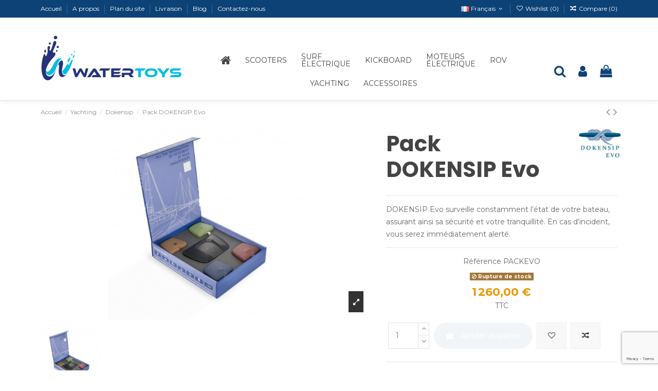

--- FILE ---
content_type: text/html; charset=utf-8
request_url: https://watertoys.fr/fr/systeme-de-surveillance-dokensip/18-pack-dokensip-evo.html
body_size: 22075
content:
<!doctype html>
<html lang="fr">

<head>
    
        
  <meta charset="utf-8">


  <meta http-equiv="x-ua-compatible" content="ie=edge">



  <script async src="https://www.googletagmanager.com/gtag/js?id=AW-10905669965"></script>
<script>
  
  window.dataLayer = window.dataLayer || [];
  function gtag(){dataLayer.push(arguments);}
  gtag('js', new Date());

  gtag('config', 'AW-10905669965');
  
</script>
  


      <!-- Google Tag Manager -->
    <script>(function(w,d,s,l,i){w[l]=w[l]||[];w[l].push({'gtm.start':
      new Date().getTime(),event:'gtm.js'});var f=d.getElementsByTagName(s)[0],
              j=d.createElement(s),dl=l!='dataLayer'?'&l='+l:'';j.async=true;j.src=
              'https://www.googletagmanager.com/gtm.js?id='+i+dl;f.parentNode.insertBefore(j,f);
              })(window,document,'script','dataLayer','AW-10905669965');</script>
    <!-- End Google Tag Manager -->
  
  



  <title>Systme de surveillance pour bateau DOKENSIP EVO</title>
  
    
  
  
    
  
  <meta name="description" content="DOKENSIP EVO Le meilleur systme de scurit et de surveillance sans fil pour yachts et bateaux . Application de monitoring sur iphone et google phone">
  <meta name="keywords" content="">
    
      <link rel="canonical" href="https://watertoys.fr/fr/systeme-de-surveillance-dokensip/18-pack-dokensip-evo.html">
    

  
          <link rel="alternate" href="https://watertoys.fr/fr/systeme-de-surveillance-dokensip/18-pack-dokensip-evo.html" hreflang="fr-FR">
            <link rel="alternate" href="https://watertoys.fr/fr/systeme-de-surveillance-dokensip/18-pack-dokensip-evo.html" hreflang="x-default">
                <link rel="alternate" href="https://watertoys.fr/en/monitoring-system-dokensip/18-pack-dokensip-evo.html" hreflang="en-us">
                <link rel="alternate" href="https://watertoys.fr/es/dokensip/18-pack-dokensip-evo.html" hreflang="es-es">
            

  
    <script type="application/ld+json">
  {
    "@context": "https://schema.org",
    "@id": "#store-organization",
    "@type": "Organization",
    "name" : "Watertoys",
    "url" : "https://watertoys.fr/fr/",
  
      "logo": {
        "@type": "ImageObject",
        "url":"https://watertoys.fr/img/logo-16800755483.jpg"
      }
      }
</script>

<script type="application/ld+json">
  {
    "@context": "https://schema.org",
    "@type": "WebPage",
    "isPartOf": {
      "@type": "WebSite",
      "url":  "https://watertoys.fr/fr/",
      "name": "Watertoys"
    },
    "name": "Systme de surveillance pour bateau DOKENSIP EVO",
    "url":  "https://watertoys.fr/fr/systeme-de-surveillance-dokensip/18-pack-dokensip-evo.html"
  }
</script>


  <script type="application/ld+json">
    {
      "@context": "https://schema.org",
      "@type": "BreadcrumbList",
      "itemListElement": [
                  {
            "@type": "ListItem",
            "position": 1,
            "name": "Accueil",
            "item": "https://watertoys.fr/fr/"
          },              {
            "@type": "ListItem",
            "position": 2,
            "name": "Yachting",
            "item": "https://watertoys.fr/fr/1011-yachting"
          },              {
            "@type": "ListItem",
            "position": 3,
            "name": "Dokensip",
            "item": "https://watertoys.fr/fr/6-systeme-de-surveillance-dokensip"
          },              {
            "@type": "ListItem",
            "position": 4,
            "name": "Pack DOKENSIP Evo",
            "item": "https://watertoys.fr/fr/systeme-de-surveillance-dokensip/18-pack-dokensip-evo.html"
          }          ]
    }
  </script>


  

  
    <script type="application/ld+json">
  {
    "@context": "https://schema.org/",
    "@type": "Product",
    "@id": "#product-snippet-id",
    "name": "Pack DOKENSIP Evo",
    "description": "DOKENSIP EVO Le meilleur systme de scurit et de surveillance sans fil pour yachts et bateaux . Application de monitoring sur iphone et google phone",
    "category": "Dokensip",
    "image" :"https://watertoys.fr/5-home_default/pack-dokensip-evo.jpg",    "sku": "PACKEVO",
    "mpn": "PACKEVO"
        ,
    "brand": {
      "@type": "Brand",
      "name": "Dokensip Evo"
    }
                ,
    "offers": {
      "@type": "Offer",
      "priceCurrency": "EUR",
      "name": "Pack DOKENSIP Evo",
      "price": "1260",
      "url": "https://watertoys.fr/fr/systeme-de-surveillance-dokensip/18-pack-dokensip-evo.html",
      "priceValidUntil": "2026-02-01",
              "image": ["https://watertoys.fr/5-thickbox_default/pack-dokensip-evo.jpg"],
            "sku": "PACKEVO",
      "mpn": "PACKEVO",
                    "availability": "https://schema.org/OutOfStock",
      "seller": {
        "@type": "Organization",
        "name": "Watertoys"
      }
    }
      }
</script>


  
    
  



    <meta property="og:type" content="product">
    <meta property="og:url" content="https://watertoys.fr/fr/systeme-de-surveillance-dokensip/18-pack-dokensip-evo.html">
    <meta property="og:title" content="Systme de surveillance pour bateau DOKENSIP EVO">
    <meta property="og:site_name" content="Watertoys">
    <meta property="og:description" content="DOKENSIP EVO Le meilleur systme de scurit et de surveillance sans fil pour yachts et bateaux . Application de monitoring sur iphone et google phone">
            <meta property="og:image" content="https://watertoys.fr/5-thickbox_default/pack-dokensip-evo.jpg">
        <meta property="og:image:width" content="1500">
        <meta property="og:image:height" content="1500">
    




      <meta name="viewport" content="initial-scale=1,user-scalable=no,maximum-scale=1,width=device-width">
  




  <link rel="icon" type="image/vnd.microsoft.icon" href="https://watertoys.fr/img/favicon-3.ico?1689242001">
  <link rel="shortcut icon" type="image/x-icon" href="https://watertoys.fr/img/favicon-3.ico?1689242001">
    




    <link rel="stylesheet" href="/modules/ps_checkout/views/css/payments.css?version=7.5.0.5" type="text/css" media="all">
  <link rel="stylesheet" href="https://fonts.googleapis.com/css?family=Poppins:300,regular,500,600,700,100,200,800,900%7COswald:300,regular,700%7CNunito:300,regular%7CMontserrat:100,200,300,regular,500,600,700,800,900&amp;subset=latin%2Clatin-ext" type="text/css" media="all">
  <link rel="stylesheet" href="https://watertoys.fr/themes/warehouse/assets/cache/theme-616fd4461.css" type="text/css" media="all">




<link rel="preload" as="font"
      href="/themes/warehouse/assets/css/font-awesome/fonts/fontawesome-webfont.woff?v=4.7.0"
      type="font/woff" crossorigin="anonymous">
<link rel="preload" as="font"
      href="/themes/warehouse/assets/css/font-awesome/fonts/fontawesome-webfont.woff2?v=4.7.0"
      type="font/woff2" crossorigin="anonymous">


<link  rel="preload stylesheet"  as="style" href="/themes/warehouse/assets/css/font-awesome/css/font-awesome-preload.css"
       type="text/css" crossorigin="anonymous">





  

  <script>
        var ASPath = "\/modules\/pm_advancedsearch4\/";
        var ASSearchUrl = "https:\/\/watertoys.fr\/fr\/module\/pm_advancedsearch4\/advancedsearch4";
        var Chronopost = {"ajax_endpoint":"https:\/\/watertoys.fr\/fr\/module\/chronopost\/ajax?ajax=1"};
        var LS_Meta = {"v":"6.6.9","fixGSAP":true};
        var as4_orderBySalesAsc = "Meilleures ventes en dernier";
        var as4_orderBySalesDesc = "Meilleures ventes en premier";
        var elementorFrontendConfig = {"isEditMode":"","stretchedSectionContainer":"","instagramToken":"","is_rtl":false,"ajax_csfr_token_url":"https:\/\/watertoys.fr\/fr\/module\/iqitelementor\/Actions?process=handleCsfrToken&ajax=1"};
        var gdprSettings = {"gdprEnabledModules":{"ps_currencyselector":false,"ps_languageselector":false,"ps_shoppingcart":true},"gdprCookieStoreUrl":"https:\/\/watertoys.fr\/fr\/module\/gdprpro\/storecookie","newsletterConsentText":"Je veux recevoir la newsletter","checkAllByDefault":false,"under18AlertText":"Vous devez avoir 18 ans et plus pour visiter ce site","closeModalOnlyWithButtons":true,"showWindow":false,"isBot":true,"doNotTrackCompliance":false,"reloadAfterSave":false,"reloadAfterAcceptAll":false,"scrollLock":false,"acceptByScroll":false};
        var iqitTheme = {"rm_sticky":"0","rm_breakpoint":0,"op_preloader":"0","cart_style":"side","cart_confirmation":"open","h_layout":"4","f_fixed":"","f_layout":"1","h_absolute":"0","h_sticky":"header","hw_width":"inherit","hm_submenu_width":"fullwidth-background","h_search_type":"full","pl_lazyload":true,"pl_infinity":true,"pl_rollover":true,"pl_crsl_autoplay":false,"pl_slider_ld":4,"pl_slider_d":4,"pl_slider_t":3,"pl_slider_p":2,"pp_thumbs":"bottom","pp_zoom":"inner","pp_image_layout":"carousel","pp_tabs":"tabha","pl_grid_qty":false};
        var iqitcompare = {"nbProducts":0};
        var iqitcountdown_days = "d.";
        var iqitmegamenu = {"sticky":"false","containerSelector":"#wrapper > .container"};
        var iqitwishlist = {"nbProducts":0};
        var prestashop = {"cart":{"products":[],"totals":{"total":{"type":"total","label":"Total","amount":0,"value":"0,00\u00a0\u20ac"},"total_including_tax":{"type":"total","label":"Total TTC","amount":0,"value":"0,00\u00a0\u20ac"},"total_excluding_tax":{"type":"total","label":"Total HT :","amount":0,"value":"0,00\u00a0\u20ac"}},"subtotals":{"products":{"type":"products","label":"Sous-total","amount":0,"value":"0,00\u00a0\u20ac"},"discounts":null,"shipping":{"type":"shipping","label":"Livraison","amount":0,"value":""},"tax":{"type":"tax","label":"TVA incluse","amount":0,"value":"0,00\u00a0\u20ac"}},"products_count":0,"summary_string":"0 articles","vouchers":{"allowed":1,"added":[]},"discounts":[],"minimalPurchase":0.01,"minimalPurchaseRequired":"Un montant total de 0,01\u00a0\u20ac HT minimum est requis pour valider votre commande. Le montant actuel de votre commande est de 0,00\u00a0\u20ac HT."},"currency":{"id":1,"name":"Euro","iso_code":"EUR","iso_code_num":"978","sign":"\u20ac"},"customer":{"lastname":null,"firstname":null,"email":null,"birthday":null,"newsletter":null,"newsletter_date_add":null,"optin":null,"website":null,"company":null,"siret":null,"ape":null,"is_logged":false,"gender":{"type":null,"name":null},"addresses":[]},"language":{"name":"Fran\u00e7ais (French)","iso_code":"fr","locale":"fr-FR","language_code":"fr-FR","is_rtl":"0","date_format_lite":"d\/m\/Y","date_format_full":"d\/m\/Y H:i:s","id":1},"page":{"title":"","canonical":"https:\/\/watertoys.fr\/fr\/systeme-de-surveillance-dokensip\/18-pack-dokensip-evo.html","meta":{"title":"Syst\u008fme de surveillance pour bateau DOKENSIP EVO","description":"DOKENSIP EVO Le meilleur syst\u008fme de s\u008ecurit\u008e et de surveillance sans fil pour yachts et bateaux . Application de monitoring sur iphone et google phone","keywords":"","robots":"index"},"page_name":"product","body_classes":{"lang-fr":true,"lang-rtl":false,"country-FR":true,"currency-EUR":true,"layout-full-width":true,"page-product":true,"tax-display-enabled":true,"product-id-18":true,"product-Pack DOKENSIP Evo":true,"product-id-category-6":true,"product-id-manufacturer-3":true,"product-id-supplier-0":true,"product-available-for-order":true},"admin_notifications":[]},"shop":{"name":"Watertoys","logo":"https:\/\/watertoys.fr\/img\/logo-16800755483.jpg","stores_icon":"https:\/\/watertoys.fr\/img\/logo_stores.png","favicon":"https:\/\/watertoys.fr\/img\/favicon-3.ico"},"urls":{"base_url":"https:\/\/watertoys.fr\/","current_url":"https:\/\/watertoys.fr\/fr\/systeme-de-surveillance-dokensip\/18-pack-dokensip-evo.html","shop_domain_url":"https:\/\/watertoys.fr","img_ps_url":"https:\/\/watertoys.fr\/img\/","img_cat_url":"https:\/\/watertoys.fr\/img\/c\/","img_lang_url":"https:\/\/watertoys.fr\/img\/l\/","img_prod_url":"https:\/\/watertoys.fr\/img\/p\/","img_manu_url":"https:\/\/watertoys.fr\/img\/m\/","img_sup_url":"https:\/\/watertoys.fr\/img\/su\/","img_ship_url":"https:\/\/watertoys.fr\/img\/s\/","img_store_url":"https:\/\/watertoys.fr\/img\/st\/","img_col_url":"https:\/\/watertoys.fr\/img\/co\/","img_url":"https:\/\/watertoys.fr\/themes\/warehouse\/assets\/img\/","css_url":"https:\/\/watertoys.fr\/themes\/warehouse\/assets\/css\/","js_url":"https:\/\/watertoys.fr\/themes\/warehouse\/assets\/js\/","pic_url":"https:\/\/watertoys.fr\/upload\/","pages":{"address":"https:\/\/watertoys.fr\/fr\/adresse","addresses":"https:\/\/watertoys.fr\/fr\/adresses","authentication":"https:\/\/watertoys.fr\/fr\/connexion","cart":"https:\/\/watertoys.fr\/fr\/panier","category":"https:\/\/watertoys.fr\/fr\/index.php?controller=category","cms":"https:\/\/watertoys.fr\/fr\/index.php?controller=cms","contact":"https:\/\/watertoys.fr\/fr\/nous-contacter","discount":"https:\/\/watertoys.fr\/fr\/reduction","guest_tracking":"https:\/\/watertoys.fr\/fr\/suivi-commande-invite","history":"https:\/\/watertoys.fr\/fr\/historique-commandes","identity":"https:\/\/watertoys.fr\/fr\/identite","index":"https:\/\/watertoys.fr\/fr\/","my_account":"https:\/\/watertoys.fr\/fr\/mon-compte","order_confirmation":"https:\/\/watertoys.fr\/fr\/confirmation-commande","order_detail":"https:\/\/watertoys.fr\/fr\/index.php?controller=order-detail","order_follow":"https:\/\/watertoys.fr\/fr\/suivi-commande","order":"https:\/\/watertoys.fr\/fr\/commande","order_return":"https:\/\/watertoys.fr\/fr\/index.php?controller=order-return","order_slip":"https:\/\/watertoys.fr\/fr\/avoirs","pagenotfound":"https:\/\/watertoys.fr\/fr\/page-introuvable","password":"https:\/\/watertoys.fr\/fr\/recuperation-mot-de-passe","pdf_invoice":"https:\/\/watertoys.fr\/fr\/index.php?controller=pdf-invoice","pdf_order_return":"https:\/\/watertoys.fr\/fr\/index.php?controller=pdf-order-return","pdf_order_slip":"https:\/\/watertoys.fr\/fr\/index.php?controller=pdf-order-slip","prices_drop":"https:\/\/watertoys.fr\/fr\/promotions","product":"https:\/\/watertoys.fr\/fr\/index.php?controller=product","search":"https:\/\/watertoys.fr\/fr\/recherche","sitemap":"https:\/\/watertoys.fr\/fr\/plan-site","stores":"https:\/\/watertoys.fr\/fr\/magasins","supplier":"https:\/\/watertoys.fr\/fr\/fournisseur","register":"https:\/\/watertoys.fr\/fr\/connexion?create_account=1","order_login":"https:\/\/watertoys.fr\/fr\/commande?login=1"},"alternative_langs":{"fr-FR":"https:\/\/watertoys.fr\/fr\/systeme-de-surveillance-dokensip\/18-pack-dokensip-evo.html","en-us":"https:\/\/watertoys.fr\/en\/monitoring-system-dokensip\/18-pack-dokensip-evo.html","es-es":"https:\/\/watertoys.fr\/es\/dokensip\/18-pack-dokensip-evo.html"},"theme_assets":"\/themes\/warehouse\/assets\/","actions":{"logout":"https:\/\/watertoys.fr\/fr\/?mylogout="},"no_picture_image":{"bySize":{"hsma_default":{"url":"https:\/\/watertoys.fr\/img\/p\/fr-default-hsma_default.jpg","width":55,"height":55},"small_default":{"url":"https:\/\/watertoys.fr\/img\/p\/fr-default-small_default.jpg","width":98,"height":127},"cart_default":{"url":"https:\/\/watertoys.fr\/img\/p\/fr-default-cart_default.jpg","width":125,"height":162},"home_default":{"url":"https:\/\/watertoys.fr\/img\/p\/fr-default-home_default.jpg","width":236,"height":236},"large_default":{"url":"https:\/\/watertoys.fr\/img\/p\/fr-default-large_default.jpg","width":381,"height":492},"medium_default":{"url":"https:\/\/watertoys.fr\/img\/p\/fr-default-medium_default.jpg","width":452,"height":584},"thickbox_default":{"url":"https:\/\/watertoys.fr\/img\/p\/fr-default-thickbox_default.jpg","width":1500,"height":1500}},"small":{"url":"https:\/\/watertoys.fr\/img\/p\/fr-default-hsma_default.jpg","width":55,"height":55},"medium":{"url":"https:\/\/watertoys.fr\/img\/p\/fr-default-home_default.jpg","width":236,"height":236},"large":{"url":"https:\/\/watertoys.fr\/img\/p\/fr-default-thickbox_default.jpg","width":1500,"height":1500},"legend":""}},"configuration":{"display_taxes_label":true,"display_prices_tax_incl":true,"is_catalog":false,"show_prices":true,"opt_in":{"partner":false},"quantity_discount":{"type":"discount","label":"Remise sur prix unitaire"},"voucher_enabled":1,"return_enabled":0},"field_required":[],"breadcrumb":{"links":[{"title":"Accueil","url":"https:\/\/watertoys.fr\/fr\/"},{"title":"Yachting","url":"https:\/\/watertoys.fr\/fr\/1011-yachting"},{"title":"Dokensip","url":"https:\/\/watertoys.fr\/fr\/6-systeme-de-surveillance-dokensip"},{"title":"Pack DOKENSIP Evo","url":"https:\/\/watertoys.fr\/fr\/systeme-de-surveillance-dokensip\/18-pack-dokensip-evo.html"}],"count":4},"link":{"protocol_link":"https:\/\/","protocol_content":"https:\/\/"},"time":1768665362,"static_token":"46ead2c77cb548b40f77089d35d355da","token":"726ec45e0fdb6c78b251fc489b9e8a81","debug":false};
        var ps_checkoutApplePayUrl = "https:\/\/watertoys.fr\/fr\/module\/ps_checkout\/applepay?token=46ead2c77cb548b40f77089d35d355da";
        var ps_checkoutAutoRenderDisabled = false;
        var ps_checkoutCancelUrl = "https:\/\/watertoys.fr\/fr\/module\/ps_checkout\/cancel?token=46ead2c77cb548b40f77089d35d355da";
        var ps_checkoutCardBrands = ["MASTERCARD","VISA","AMEX","CB_NATIONALE"];
        var ps_checkoutCardFundingSourceImg = "\/modules\/ps_checkout\/views\/img\/payment-cards.png";
        var ps_checkoutCardLogos = {"AMEX":"\/modules\/ps_checkout\/views\/img\/amex.svg","CB_NATIONALE":"\/modules\/ps_checkout\/views\/img\/cb.svg","DINERS":"\/modules\/ps_checkout\/views\/img\/diners.svg","DISCOVER":"\/modules\/ps_checkout\/views\/img\/discover.svg","JCB":"\/modules\/ps_checkout\/views\/img\/jcb.svg","MAESTRO":"\/modules\/ps_checkout\/views\/img\/maestro.svg","MASTERCARD":"\/modules\/ps_checkout\/views\/img\/mastercard.svg","UNIONPAY":"\/modules\/ps_checkout\/views\/img\/unionpay.svg","VISA":"\/modules\/ps_checkout\/views\/img\/visa.svg"};
        var ps_checkoutCartProductCount = 0;
        var ps_checkoutCheckUrl = "https:\/\/watertoys.fr\/fr\/module\/ps_checkout\/check?token=46ead2c77cb548b40f77089d35d355da";
        var ps_checkoutCheckoutTranslations = {"checkout.go.back.label":"Tunnel de commande","checkout.go.back.link.title":"Retourner au tunnel de commande","checkout.card.payment":"Paiement par carte","checkout.page.heading":"R\u00e9sum\u00e9 de commande","checkout.cart.empty":"Votre panier d'achat est vide.","checkout.page.subheading.card":"Carte","checkout.page.subheading.paypal":"PayPal","checkout.payment.by.card":"Vous avez choisi de payer par carte.","checkout.payment.by.paypal":"Vous avez choisi de payer par PayPal.","checkout.order.summary":"Voici un r\u00e9sum\u00e9 de votre commande :","checkout.order.amount.total":"Le montant total de votre panier est de","checkout.order.included.tax":"(TTC)","checkout.order.confirm.label":"Veuillez finaliser votre commande en cliquant sur &quot;Je valide ma commande&quot;","checkout.payment.token.delete.modal.header":"Voulez-vous supprimer cette m\u00e9thode de paiement ?","checkout.payment.token.delete.modal.content":"Cette m\u00e9thode de paiement sera supprim\u00e9e de votre compte :","checkout.payment.token.delete.modal.confirm-button":"Supprimer cette m\u00e9thode de paiement","checkout.payment.loader.processing-request":"Veuillez patienter, nous traitons votre demande...","checkout.payment.others.link.label":"Autres moyens de paiement","checkout.payment.others.confirm.button.label":"Je valide ma commande","checkout.form.error.label":"Une erreur s'est produite lors du paiement. Veuillez r\u00e9essayer ou contacter le support.","loader-component.label.header":"Merci pour votre achat !","loader-component.label.body":"Veuillez patienter, nous traitons votre paiement","loader-component.label.body.longer":"Veuillez patienter, cela prend un peu plus de temps...","payment-method-logos.title":"Paiement 100% s\u00e9curis\u00e9","express-button.cart.separator":"ou","express-button.checkout.express-checkout":"Achat rapide","ok":"Ok","cancel":"Annuler","paypal.hosted-fields.label.card-name":"Nom du titulaire de la carte","paypal.hosted-fields.placeholder.card-name":"Nom du titulaire de la carte","paypal.hosted-fields.label.card-number":"Num\u00e9ro de carte","paypal.hosted-fields.placeholder.card-number":"Num\u00e9ro de carte","paypal.hosted-fields.label.expiration-date":"Date d'expiration","paypal.hosted-fields.placeholder.expiration-date":"MM\/YY","paypal.hosted-fields.label.cvv":"Code de s\u00e9curit\u00e9","paypal.hosted-fields.placeholder.cvv":"XXX","error.paypal-sdk":"L'instance du PayPal JavaScript SDK est manquante","error.google-pay-sdk":"L'instance du Google Pay Javascript SDK est manquante","error.apple-pay-sdk":"L'instance du Apple Pay Javascript SDK est manquante","error.google-pay.transaction-info":"Une erreur est survenue lors de la r\u00e9cup\u00e9ration des informations sur la transaction Google Pay","error.apple-pay.payment-request":"Une erreur est survenue lors de la r\u00e9cup\u00e9ration des informations sur la transaction Apple Pay","error.paypal-sdk.contingency.cancel":"Authentification du titulaire de carte annul\u00e9e, veuillez choisir un autre moyen de paiement ou essayez de nouveau.","error.paypal-sdk.contingency.error":"Une erreur est survenue lors de l'authentification du titulaire de la carte, veuillez choisir un autre moyen de paiement ou essayez de nouveau.","error.paypal-sdk.contingency.failure":"Echec de l'authentification du titulaire de la carte, veuillez choisir un autre moyen de paiement ou essayez de nouveau.","error.paypal-sdk.contingency.unknown":"L'identit\u00e9 du titulaire de la carte n'a pas pu \u00eatre v\u00e9rifi\u00e9e, veuillez choisir un autre moyen de paiement ou essayez de nouveau.","APPLE_PAY_MERCHANT_SESSION_VALIDATION_ERROR":"Nous ne pouvons pas traiter votre paiement Apple Pay pour le moment. Cela peut \u00eatre d\u00fb \u00e0 un probl\u00e8me de v\u00e9rification de la configuration du paiement pour ce site. Veuillez r\u00e9essayer plus tard ou choisir un autre moyen de paiement.","APPROVE_APPLE_PAY_VALIDATION_ERROR":"Un probl\u00e8me est survenu lors du traitement de votre paiement Apple Pay. Veuillez v\u00e9rifier les d\u00e9tails de votre commande et r\u00e9essayer, ou utilisez un autre mode de paiement."};
        var ps_checkoutCheckoutUrl = "https:\/\/watertoys.fr\/fr\/commande";
        var ps_checkoutConfirmUrl = "https:\/\/watertoys.fr\/fr\/confirmation-commande";
        var ps_checkoutCreateUrl = "https:\/\/watertoys.fr\/fr\/module\/ps_checkout\/create?token=46ead2c77cb548b40f77089d35d355da";
        var ps_checkoutCustomMarks = {"google_pay":"\/modules\/ps_checkout\/views\/img\/google_pay.svg"};
        var ps_checkoutExpressCheckoutCartEnabled = true;
        var ps_checkoutExpressCheckoutOrderEnabled = false;
        var ps_checkoutExpressCheckoutProductEnabled = false;
        var ps_checkoutExpressCheckoutSelected = false;
        var ps_checkoutExpressCheckoutUrl = "https:\/\/watertoys.fr\/fr\/module\/ps_checkout\/ExpressCheckout?token=46ead2c77cb548b40f77089d35d355da";
        var ps_checkoutFundingSource = "paypal";
        var ps_checkoutFundingSourcesSorted = ["card","bancontact","paylater","google_pay","paypal","blik"];
        var ps_checkoutGooglePayUrl = "https:\/\/watertoys.fr\/fr\/module\/ps_checkout\/googlepay?token=46ead2c77cb548b40f77089d35d355da";
        var ps_checkoutHostedFieldsContingencies = "SCA_ALWAYS";
        var ps_checkoutHostedFieldsEnabled = true;
        var ps_checkoutIconsPath = "\/modules\/ps_checkout\/views\/img\/icons\/";
        var ps_checkoutLoaderImage = "\/modules\/ps_checkout\/views\/img\/loader.svg";
        var ps_checkoutPartnerAttributionId = "PrestaShop_Cart_PSXO_PSDownload";
        var ps_checkoutPayLaterCartPageButtonEnabled = false;
        var ps_checkoutPayLaterCategoryPageBannerEnabled = false;
        var ps_checkoutPayLaterHomePageBannerEnabled = false;
        var ps_checkoutPayLaterOrderPageBannerEnabled = true;
        var ps_checkoutPayLaterOrderPageButtonEnabled = false;
        var ps_checkoutPayLaterOrderPageMessageEnabled = false;
        var ps_checkoutPayLaterProductPageBannerEnabled = false;
        var ps_checkoutPayLaterProductPageButtonEnabled = false;
        var ps_checkoutPayLaterProductPageMessageEnabled = false;
        var ps_checkoutPayPalButtonConfiguration = {"shape":"rect","label":"pay","color":"gold"};
        var ps_checkoutPayPalEnvironment = "LIVE";
        var ps_checkoutPayPalOrderId = "";
        var ps_checkoutPayPalSdkConfig = {"clientId":"AXjYFXWyb4xJCErTUDiFkzL0Ulnn-bMm4fal4G-1nQXQ1ZQxp06fOuE7naKUXGkq2TZpYSiI9xXbs4eo","merchantId":"96D48LQAKEUVE","currency":"EUR","intent":"capture","commit":"false","vault":"false","integrationDate":"2022-14-06","dataPartnerAttributionId":"PrestaShop_Cart_PSXO_PSDownload","dataCspNonce":"","dataEnable3ds":"true","disableFunding":"eps,ideal,mybank,p24","enableFunding":"paylater","components":"marks,funding-eligibility,googlepay"};
        var ps_checkoutPayWithTranslations = {"card":"Payer par Carte","bancontact":"Payer avec Bancontact","paylater":"Payer en plusieurs fois avec PayPal Pay Later","google_pay":"Payer avec Google Pay","paypal":"Payer avec un compte PayPal","blik":"Payer avec BLIK"};
        var ps_checkoutPaymentMethodLogosTitleImg = "\/modules\/ps_checkout\/views\/img\/icons\/lock_checkout.svg";
        var ps_checkoutPaymentUrl = "https:\/\/watertoys.fr\/fr\/module\/ps_checkout\/payment?token=46ead2c77cb548b40f77089d35d355da";
        var ps_checkoutRenderPaymentMethodLogos = true;
        var ps_checkoutValidateUrl = "https:\/\/watertoys.fr\/fr\/module\/ps_checkout\/validate?token=46ead2c77cb548b40f77089d35d355da";
        var ps_checkoutVaultUrl = "https:\/\/watertoys.fr\/fr\/module\/ps_checkout\/vault?token=46ead2c77cb548b40f77089d35d355da";
        var ps_checkoutVersion = "7.5.0.5";
        var psemailsubscription_subscription = "https:\/\/watertoys.fr\/fr\/module\/ps_emailsubscription\/subscription";
      </script>



  <meta name="generator" content="Powered by Creative Slider 6.6.9 - Multi-Purpose, Responsive, Parallax, Mobile-Friendly Slider Module for PrestaShop." />

            <script src="https://www.google.com/recaptcha/api.js?render=6LeDAkEkAAAAAGhZWAvG6g_SdfAoo2DIZSWYIz25"></script>
            <script>
                grecaptcha.ready(function () {
                    grecaptcha.execute("6LeDAkEkAAAAAGhZWAvG6g_SdfAoo2DIZSWYIz25", {action: "contact"}).then(function (token) {
                        var recaptchaResponse = document.getElementById("captcha-box");
                        recaptchaResponse.value = token;
                        });
                    });
            </script>


    
            <meta property="product:pretax_price:amount" content="1050">
        <meta property="product:pretax_price:currency" content="EUR">
        <meta property="product:price:amount" content="1260">
        <meta property="product:price:currency" content="EUR">
        
    

     <!-- Google tag (gtag.js) -->
<script async src="https://www.googletagmanager.com/gtag/js?id=AW-10905669965"></script>
<script>
  window.dataLayer = window.dataLayer || [];
  function gtag(){dataLayer.push(arguments);}
  gtag('js', new Date());
  gtag('config', 'AW-10905669965');
</script>

<!-- Google tag (gtag.js) -->
<script async src="https://www.googletagmanager.com/gtag/js?id=G-6G9KSFW75L"></script>
<script>
  window.dataLayer = window.dataLayer || [];
  function gtag(){dataLayer.push(arguments);}
  gtag('js', new Date());
  gtag('config', 'G-6G9KSFW75L');
</script> </head>

    <body id="product" class="lang-fr country-fr currency-eur layout-full-width page-product tax-display-enabled product-id-18 product-pack-dokensip-evo product-id-category-6 product-id-manufacturer-3 product-id-supplier-0 product-available-for-order ps-currencyselector-off ps-languageselector-off ps-shoppingcart-off body-desktop-header-style-w-4       customer-not-logged">


            <!-- Google Tag Manager (noscript) -->
        <noscript><iframe src="https://www.googletagmanager.com/ns.html?id=AW-10905669965"
                          height="0" width="0" style="display:none;visibility:hidden"></iframe></noscript>
        <!-- End Google Tag Manager (noscript) -->
    




    


<main id="main-page-content"  >
    
            

    <header id="header" class="desktop-header-style-w-4">
        
            
  <div class="header-banner">
    
  </div>




            <nav class="header-nav">
        <div class="container">
    
        <div class="row justify-content-between">
            <div class="col col-auto col-md left-nav">
                                            <div class="block-iqitlinksmanager block-iqitlinksmanager-5 block-links-inline d-inline-block">
            <ul>
                                                            <li>
                            <a
                                    href="https://watertoys.fr"
                                                                                                    >
                                Accueil
                            </a>
                        </li>
                                                                                <li>
                            <a
                                    href="https://watertoys.fr/fr/content/4-a-propos"
                                    title="En savoir plus sur notre entreprise"                                                                >
                                A propos
                            </a>
                        </li>
                                                                                <li>
                            <a
                                    href="https://watertoys.fr/fr/plan-site"
                                    title="Vous êtes perdu ? Trouvez ce que vous cherchez"                                                                >
                                Plan du site
                            </a>
                        </li>
                                                                                <li>
                            <a
                                    href="https://watertoys.fr/fr/content/1-livraison"
                                    title="Nos conditions de livraison"                                                                >
                                Livraison
                            </a>
                        </li>
                                                                                <li>
                            <a
                                    href="/blog"
                                                                                                    >
                                Blog
                            </a>
                        </li>
                                                                                <li>
                            <a
                                    href="https://watertoys.fr/fr/nous-contacter"
                                    title="Utiliser le formulaire pour nous contacter"                                                                >
                                Contactez-nous
                            </a>
                        </li>
                                                </ul>
        </div>
    
            </div>
            <div class="col col-auto center-nav text-center">
                
             </div>
            <div class="col col-auto col-md right-nav text-right">
                

<div id="language_selector" class="d-inline-block">
    <div class="language-selector-wrapper d-inline-block">
        <div class="language-selector dropdown js-dropdown">
            <a class="expand-more" data-toggle="dropdown" data-iso-code="fr"><img width="16" height="11" src="https://watertoys.fr/img/l/1.jpg" alt="Français" class="img-fluid lang-flag" /> Français <i class="fa fa-angle-down fa-fw" aria-hidden="true"></i></a>
            <div class="dropdown-menu">
                <ul>
                                            <li  class="current" >
                            <a href="https://watertoys.fr/fr/systeme-de-surveillance-dokensip/18-pack-dokensip-evo.html" rel="alternate" hreflang="fr"
                               class="dropdown-item"><img width="16" height="11" src="https://watertoys.fr/img/l/1.jpg" alt="Français" class="img-fluid lang-flag"  data-iso-code="fr"/> Français</a>
                        </li>
                                            <li >
                            <a href="https://watertoys.fr/en/monitoring-system-dokensip/18-pack-dokensip-evo.html" rel="alternate" hreflang="en"
                               class="dropdown-item"><img width="16" height="11" src="https://watertoys.fr/img/l/2.jpg" alt="English" class="img-fluid lang-flag"  data-iso-code="en"/> English</a>
                        </li>
                                            <li >
                            <a href="https://watertoys.fr/es/dokensip/18-pack-dokensip-evo.html" rel="alternate" hreflang="es"
                               class="dropdown-item"><img width="16" height="11" src="https://watertoys.fr/img/l/3.jpg" alt="Español" class="img-fluid lang-flag"  data-iso-code="es"/> Español</a>
                        </li>
                                    </ul>
            </div>
        </div>
    </div>
</div>
<div class="d-inline-block">
    <a href="//watertoys.fr/fr/module/iqitwishlist/view">
        <i class="fa fa-heart-o fa-fw" aria-hidden="true"></i> Wishlist (<span
                id="iqitwishlist-nb"></span>)
    </a>
</div>
<div class="d-inline-block">
    <a href="//watertoys.fr/fr/module/iqitcompare/comparator">
        <i class="fa fa-random fa-fw" aria-hidden="true"></i> <span>Compare (<span
                    id="iqitcompare-nb"></span>)</span>
    </a>
</div>

             </div>
        </div>

                        </div>
            </nav>
        



<div id="desktop-header" class="desktop-header-style-4">
    
            
<div class="header-top">
    <div id="desktop-header-container" class="container">
        <div class="row align-items-center">
                            <div class="col col-auto col-header-left">
                    <div id="desktop_logo">
                        
  <a href="https://watertoys.fr/fr/">
    <img class="logo img-fluid"
         src="https://watertoys.fr/img/logo-16800755483.jpg"
                  alt="Watertoys"
         width="300"
         height="115"
    >
  </a>

                    </div>
                    
                </div>
                <div class="col col-header-center col-header-menu">
                                        	<div id="iqitmegamenu-wrapper" class="iqitmegamenu-wrapper iqitmegamenu-all">
		<div class="container container-iqitmegamenu">
		<div id="iqitmegamenu-horizontal" class="iqitmegamenu  clearfix" role="navigation">

								
				<nav id="cbp-hrmenu" class="cbp-hrmenu cbp-horizontal cbp-hrsub-narrow">
					<ul>
												<li id="cbp-hrmenu-tab-3" class="cbp-hrmenu-tab cbp-hrmenu-tab-3 cbp-onlyicon ">
	<a href="https://watertoys.fr/fr/" class="nav-link" >

								<span class="cbp-tab-title"> <i class="icon fa fa-home cbp-mainlink-icon"></i>
								</span>
														</a>
													</li>
												<li id="cbp-hrmenu-tab-4" class="cbp-hrmenu-tab cbp-hrmenu-tab-4 ">
	<a href="https://watertoys.fr/fr/3-scooter-sous-marin" class="nav-link" >

								<span class="cbp-tab-title">
								Scooters</span>
														</a>
													</li>
												<li id="cbp-hrmenu-tab-36" class="cbp-hrmenu-tab cbp-hrmenu-tab-36 ">
	<a href="https://tko.fr" class="nav-link" >

								<span class="cbp-tab-title">
								Surf électrique</span>
														</a>
													</li>
												<li id="cbp-hrmenu-tab-5" class="cbp-hrmenu-tab cbp-hrmenu-tab-5 ">
	<a href="https://watertoys.fr/fr/4-kickboard" class="nav-link" >

								<span class="cbp-tab-title">
								Kickboard</span>
														</a>
													</li>
												<li id="cbp-hrmenu-tab-37" class="cbp-hrmenu-tab cbp-hrmenu-tab-37 ">
	<a href="https://watertoys.fr/fr/1022-moteurs-electrique" class="nav-link" >

								<span class="cbp-tab-title">
								Moteurs électrique</span>
														</a>
													</li>
												<li id="cbp-hrmenu-tab-8" class="cbp-hrmenu-tab cbp-hrmenu-tab-8 ">
	<a href="https://watertoys.fr/fr/5-rov" class="nav-link" >

								<span class="cbp-tab-title">
								Rov</span>
														</a>
													</li>
												<li id="cbp-hrmenu-tab-7" class="cbp-hrmenu-tab cbp-hrmenu-tab-7  cbp-has-submeu">
	<a href="https://watertoys.fr/fr/1011-yachting" class="nav-link" >

								<span class="cbp-tab-title">
								Yachting <i class="fa fa-angle-down cbp-submenu-aindicator"></i></span>
														</a>
														<div class="cbp-hrsub col-12">
								<div class="cbp-hrsub-inner">
									<div class="container iqitmegamenu-submenu-container">
									
																																	




<div class="row menu_row menu-element  first_rows menu-element-id-1">
                

                                                




    <div class="col-4 cbp-menu-column cbp-menu-element menu-element-id-2 ">
        <div class="cbp-menu-column-inner">
                        
                                                            <span class="cbp-column-title nav-link transition-300">Dokensip </span>
                                    
                
                                             <p style="text-align: justify;">Système de surveillance sans fil pour votre bateau - sécurité et tranquilité </p>
<p style="text-align: center;"><a class="button-menu" href="/6-systeme-de-surveillance-dokensip">Tous nos produits Dokensip</a></p>
                    
                
            

            
            </div>    </div>
                                    




    <div class="col-2 cbp-menu-column cbp-menu-element menu-element-id-3 ">
        <div class="cbp-menu-column-inner">
                        
                
                
                                                                    <img src="/img/cms/dokensip-menu-banner.jpg" loading="lazy" class="img-fluid cbp-banner-image"
                                                               width="600" height="383"  />
                                            
                
            

            
            </div>    </div>
                                    




    <div class="col-4 cbp-menu-column cbp-menu-element menu-element-id-4 ">
        <div class="cbp-menu-column-inner">
                        
                                                            <span class="cbp-column-title nav-link transition-300">Occasions </span>
                                    
                
                                             <p style="text-align: justify;">Équipement de votre bateau à prix réduit</p>
<p style="text-align: center;"><a class="button-menu" href="/8-occasions">Voir toutes les occasions</a></p>
                    
                
            

            
            </div>    </div>
                                    




    <div class="col-2 cbp-menu-column cbp-menu-element menu-element-id-5 ">
        <div class="cbp-menu-column-inner">
                        
                
                
                                                                    <img src="/img/cms/yacht-controller-menu-banner.jpg" loading="lazy" class="img-fluid cbp-banner-image"
                                                               width="800" height="511"  />
                                            
                
            

            
            </div>    </div>
                            
                </div>
																					
																			</div>
								</div>
							</div>
													</li>
												<li id="cbp-hrmenu-tab-6" class="cbp-hrmenu-tab cbp-hrmenu-tab-6  cbp-has-submeu">
	<a href="https://watertoys.fr/fr/7-accessoires" class="nav-link" >

								<span class="cbp-tab-title">
								Accessoires <i class="fa fa-angle-down cbp-submenu-aindicator"></i></span>
														</a>
														<div class="cbp-hrsub col-12">
								<div class="cbp-hrsub-inner">
									<div class="container iqitmegamenu-submenu-container">
									
																																	




<div class="row menu_row menu-element  first_rows menu-element-id-1">
                

                                                




    <div class="col-4 cbp-menu-column cbp-menu-element menu-element-id-2 ">
        <div class="cbp-menu-column-inner">
                        
                                                            <a href="/1009-options"
                           class="cbp-column-title nav-link">OPTIONS </a>
                                    
                
                                             <p style="text-align: justify;">Customisez votre scooter ou ROV, ajoutez des options supplémentaires pour en profiter encore d'avantage </p>
<p style="text-align: center;"><a class="button-menu" href="/1009-options">Voir les options</a></p>
                    
                
            

            
            </div>    </div>
                                    




    <div class="col-2 cbp-menu-column cbp-menu-element menu-element-id-6 ">
        <div class="cbp-menu-column-inner">
                        
                
                
                                                                    <img src="/img/cms/banner-mix-pro-sublue-19.jpg" loading="lazy" class="img-fluid cbp-banner-image"
                                                               width="1200" height="800"  />
                                            
                
            

            
            </div>    </div>
                                    




    <div class="col-4 cbp-menu-column cbp-menu-element menu-element-id-4 ">
        <div class="cbp-menu-column-inner">
                        
                                                            <a href="/1010-pieces-detachees"
                           class="cbp-column-title nav-link">Pièces détachées </a>
                                    
                
                                             <p>Retrouvez toutes les pièces de rechange en cas de perte ou de casse d'une partie du propulseur</p>
<p style="text-align: center;"><a class="button-menu" href="/1010-pieces-detachees">Voir les pièces détachées</a></p>
                    
                
            

            
            </div>    </div>
                                    




    <div class="col-2 cbp-menu-column cbp-menu-element menu-element-id-7 ">
        <div class="cbp-menu-column-inner">
                        
                
                
                                                                    <img src="/img/cms/banner-home-sublue-4.jpg" loading="lazy" class="img-fluid cbp-banner-image"
                                                               width="800" height="534"  />
                                            
                
            

            
            </div>    </div>
                            
                </div>
																					
																			</div>
								</div>
							</div>
													</li>
											</ul>
				</nav>
		</div>
		</div>
		<div id="sticky-cart-wrapper"></div>
	</div>

<div id="_desktop_iqitmegamenu-mobile">
	<div id="iqitmegamenu-mobile">
		
		<ul>
		



	
	<li><a  href="https://watertoys.fr/fr/" >Accueil</a></li><li><a  href="https://watertoys.fr/fr/3-scooter-sous-marin" >Scooter sous-marin</a></li><li><a  href="https://watertoys.fr/fr/4-kickboard" >Kickboard</a></li><li><a  href="https://watertoys.fr/fr/5-rov" >ROV</a></li><li><span class="mm-expand"><i class="fa fa-angle-down expand-icon" aria-hidden="true"></i><i class="fa fa-angle-up close-icon" aria-hidden="true"></i></span><a  href="https://watertoys.fr/fr/7-accessoires" >Accessoires</a>
	<ul><li><a  href="https://watertoys.fr/fr/1009-options" >Options</a></li><li><a  href="https://watertoys.fr/fr/1010-pieces-detachees" >Pièces détachées</a></li><li><a  href="https://watertoys.fr/fr/1019-accessoires-radinn-" >Accessoires Radinn</a></li></ul></li><li><span class="mm-expand"><i class="fa fa-angle-down expand-icon" aria-hidden="true"></i><i class="fa fa-angle-up close-icon" aria-hidden="true"></i></span><a  href="https://watertoys.fr/fr/1011-yachting" >Yachting</a>
	<ul><li><a  href="https://watertoys.fr/fr/6-systeme-de-surveillance-dokensip" >Dokensip</a></li><li><a  href="https://watertoys.fr/fr/8-occasions" >Occasions</a></li></ul></li><li><a  href="/blog" >Blog</a></li><li><a  href="/nous-contacter" >Contact</a></li>
		</ul>
		
	</div>
</div>

                    
                </div>
                        <div class="col col-auto col-header-right">
                <div class="row no-gutters justify-content-end">
                                            <div id="header-search-btn" class="col col-auto header-btn-w header-search-btn-w">
    <a data-toggle="dropdown" id="header-search-btn-drop"  class="header-btn header-search-btn" data-display="static">
        <i class="fa fa-search fa-fw icon" aria-hidden="true"></i>
        <span class="title">Rechercher</span>
    </a>
        <div class="dropdown-menu-custom  dropdown-menu">
        <div class="dropdown-content modal-backdrop fullscreen-search">
            
<!-- Block search module TOP -->
<div id="search_widget" class="search-widget" data-search-controller-url="https://watertoys.fr/fr/module/iqitsearch/searchiqit">
    <form method="get" action="https://watertoys.fr/fr/module/iqitsearch/searchiqit">
        <div class="input-group">
            <input type="text" name="s" value="" data-all-text="Montrer tous les résultats"
                   data-blog-text="Article du blog"
                   data-product-text="Produit"
                   data-brands-text="Marque"
                   autocomplete="off" autocorrect="off" autocapitalize="off" spellcheck="false"
                   placeholder="Recherchez dans le catalogue" class="form-control form-search-control" />
            <button type="submit" class="search-btn">
                <i class="fa fa-search"></i>
            </button>
        </div>
    </form>
</div>
<!-- /Block search module TOP -->

            <div id="fullscreen-search-backdrop"></div>
        </div>
    </div>
    </div>
                    
                    
                                            <div id="header-user-btn" class="col col-auto header-btn-w header-user-btn-w">
            <a href="https://watertoys.fr/fr/mon-compte"
           title="Identifiez-vous"
           rel="nofollow" class="header-btn header-user-btn">
            <i class="fa fa-user fa-fw icon" aria-hidden="true"></i>
            <span class="title">Connexion</span>
        </a>
    </div>









                                        

                    

                                            
                                                    <div id="ps-shoppingcart-wrapper" class="col col-auto">
    <div id="ps-shoppingcart"
         class="header-btn-w header-cart-btn-w ps-shoppingcart side-cart">
         <div id="blockcart" class="blockcart cart-preview"
         data-refresh-url="//watertoys.fr/fr/module/ps_shoppingcart/ajax">
        <a id="cart-toogle" class="cart-toogle header-btn header-cart-btn" data-toggle="dropdown" data-display="static">
            <i class="fa fa-shopping-bag fa-fw icon" aria-hidden="true"><span class="cart-products-count-btn  d-none">0</span></i>
            <span class="info-wrapper">
            <span class="title">Panier</span>
            <span class="cart-toggle-details">
            <span class="text-faded cart-separator"> / </span>
                            Empty
                        </span>
            </span>
        </a>
        <div id="_desktop_blockcart-content" class="dropdown-menu-custom dropdown-menu">
    <div id="blockcart-content" class="blockcart-content" >
        <div class="cart-title">
            <span class="modal-title">Votre panier</span>
            <button type="button" id="js-cart-close" class="close">
                <span>×</span>
            </button>
            <hr>
        </div>
                    <span class="no-items">Il n'y a plus d'articles dans votre panier</span>
            </div>
</div> </div>




    </div>
</div>
                                                
                                    </div>
                
            </div>
            <div class="col-12">
                <div class="row">
                    

<div class="menu js-top-menu position-static hidden-sm-down" id="_desktop_top_menu">
    
    
    <div class="clearfix"></div>
</div>

                </div>
            </div>
        </div>
    </div>
</div>


    </div>



    <div id="mobile-header" class="mobile-header-style-3">
                    <div class="container">
    <div class="mobile-main-bar">
        <div class="col-mobile-logo text-center">
            
  <a href="https://watertoys.fr/fr/">
    <img class="logo img-fluid"
         src="https://watertoys.fr/img/logo-16800755483.jpg"
                  alt="Watertoys"
         width="300"
         height="115"
    >
  </a>

        </div>
    </div>
</div>
<div id="mobile-header-sticky">
    <div class="mobile-buttons-bar">
        <div class="container">
            <div class="row no-gutters align-items-center row-mobile-buttons">
                <div class="col  col-mobile-btn col-mobile-btn-menu text-center col-mobile-menu-dropdown js-col-mobile-menu-dropdown">
                    <a class="m-nav-btn js-m-nav-btn-menu"  data-toggle="dropdown" data-display="static"><i class="fa fa-bars" aria-hidden="true"></i>
                        <span>Menu</span></a>
                    <div id="mobile_menu_click_overlay"></div>
                    <div id="_mobile_iqitmegamenu-mobile" class="text-left dropdown-menu-custom dropdown-menu"></div>
                </div>
                <div id="mobile-btn-search" class="col col-mobile-btn col-mobile-btn-search text-center">
                    <a class="m-nav-btn" data-toggle="dropdown" data-display="static"><i class="fa fa-search" aria-hidden="true"></i>
                        <span>Rechercher</span></a>
                    <div id="search-widget-mobile" class="dropdown-content dropdown-menu dropdown-mobile search-widget">
                        
                                                    
<!-- Block search module TOP -->
<form method="get" action="https://watertoys.fr/fr/module/iqitsearch/searchiqit">
    <div class="input-group">
        <input type="text" name="s" value=""
               placeholder="Rechercher"
               data-all-text="Montrer tous les résultats"
               data-blog-text="Article du blog"
               data-product-text="Produit"
               data-brands-text="Marque"
               autocomplete="off" autocorrect="off" autocapitalize="off" spellcheck="false"
               class="form-control form-search-control">
        <button type="submit" class="search-btn">
            <i class="fa fa-search"></i>
        </button>
    </div>
</form>
<!-- /Block search module TOP -->

                                                
                    </div>


                </div>
                <div class="col col-mobile-btn col-mobile-btn-account text-center">
                    <a href="https://watertoys.fr/fr/mon-compte" class="m-nav-btn"><i class="fa fa-user" aria-hidden="true"></i>
                        <span>     
                                                            Connexion
                                                        </span></a>
                </div>

                

                                <div class="col col-mobile-btn col-mobile-btn-cart ps-shoppingcart text-center side-cart">
                   <div id="mobile-cart-wrapper">
                    <a id="mobile-cart-toogle" class="m-nav-btn" data-display="static" data-toggle="dropdown"><i class="fa fa-shopping-bag mobile-bag-icon" aria-hidden="true"><span id="mobile-cart-products-count" class="cart-products-count cart-products-count-btn">
                                
                                                                    0
                                                                
                            </span></i>
                        <span>Panier</span></a>
                    <div id="_mobile_blockcart-content" class="dropdown-menu-custom dropdown-menu"></div>
                   </div>
                </div>
                            </div>
        </div>
    </div>
</div>            </div>



        
    </header>
    

    <section id="wrapper">
        
        

<nav data-depth="4" class="breadcrumb">
            <div class="container">
                <div class="row align-items-center">
                <div class="col">
                    <ol>
                        
                            


                                 
                                                                            <li>
                                            <a href="https://watertoys.fr/fr/"><span>Accueil</span></a>
                                        </li>
                                                                    

                            


                                 
                                                                            <li>
                                            <a href="https://watertoys.fr/fr/1011-yachting"><span>Yachting</span></a>
                                        </li>
                                                                    

                            


                                 
                                                                            <li>
                                            <a href="https://watertoys.fr/fr/6-systeme-de-surveillance-dokensip"><span>Dokensip</span></a>
                                        </li>
                                                                    

                            


                                 
                                                                            <li>
                                            <span>Pack DOKENSIP Evo</span>
                                        </li>
                                                                    

                                                    
                    </ol>
                </div>
                <div class="col col-auto"> <div id="iqitproductsnav">
            <a href="https://watertoys.fr/fr/systeme-de-surveillance-dokensip/16-dokie-evo.html" title="Previous product">
           <i class="fa fa-angle-left" aria-hidden="true"></i>        </a>
                <a href="https://watertoys.fr/fr/systeme-de-surveillance-dokensip/20-sider.html" title="Next product">
             <i class="fa fa-angle-right" aria-hidden="true"></i>        </a>
    </div>


</div>
            </div>
                    </div>
        </nav>


        <div id="inner-wrapper" class="container">
            
            
                
   <aside id="notifications">
        
        
        
      
  </aside>
              

            

                
    <div id="content-wrapper" class="js-content-wrapper">
        
        
    <section id="main">
        <div id="product-preloader"><i class="fa fa-circle-o-notch fa-spin"></i></div>
        <div id="main-product-wrapper" class="product-container js-product-container">
        <meta content="https://watertoys.fr/fr/systeme-de-surveillance-dokensip/18-pack-dokensip-evo.html">


        <div class="row product-info-row">
            <div class="col-md-7 col-product-image">
                
                        

                            
                                    <div class="images-container js-images-container images-container-bottom">
                    
    <div class="product-cover">

        

    <ul class="product-flags js-product-flags">
                        </ul>

        <div id="product-images-large" class="product-images-large swiper-container">
            <div class="swiper-wrapper">
            
                                                            <div class="product-lmage-large swiper-slide  js-thumb-selected">
                            <div class="easyzoom easyzoom-product">
                                <a href="https://watertoys.fr/5-thickbox_default/pack-dokensip-evo.jpg" class="js-easyzoom-trigger" rel="nofollow"></a>
                            </div>
                            <a class="expander" data-toggle="modal" data-target="#product-modal"><span><i class="fa fa-expand" aria-hidden="true"></i></span></a>                            <img
                                    data-src="https://watertoys.fr/5-large_default/pack-dokensip-evo.jpg"
                                    data-image-large-src="https://watertoys.fr/5-thickbox_default/pack-dokensip-evo.jpg"
                                    alt="Pack DOKENSIP Evo"
                                    content="https://watertoys.fr/5-large_default/pack-dokensip-evo.jpg"
                                    width="381"
                                    height="492"
                                    src="data:image/svg+xml,%3Csvg xmlns='http://www.w3.org/2000/svg' viewBox='0 0 381 492'%3E%3C/svg%3E"
                                    class="img-fluid swiper-lazy"
                            >
                        </div>
                                                    
            </div>
            <div class="swiper-button-prev swiper-button-inner-prev swiper-button-arrow"></div>
            <div class="swiper-button-next swiper-button-inner-next swiper-button-arrow"></div>
        </div>
    </div>


            

        <div class="js-qv-mask mask">
        <div id="product-images-thumbs" class="product-images js-qv-product-images swiper-container swiper-cls-fix desktop-swiper-cls-fix-5 swiper-cls-row-fix-1 tablet-swiper-cls-fix-5 mobile-swiper-cls-fix-5 ">
            <div class="swiper-wrapper">
            
                           <div class="swiper-slide"> <div class="thumb-container js-thumb-container">
                    <img
                            class="thumb js-thumb  selected js-thumb-selected  img-fluid swiper-lazy"
                            data-image-medium-src="https://watertoys.fr/5-medium_default/pack-dokensip-evo.jpg"
                            data-image-large-src="https://watertoys.fr/5-thickbox_default/pack-dokensip-evo.jpg"
                            src="data:image/svg+xml,%3Csvg xmlns='http://www.w3.org/2000/svg' viewBox='0 0 452 584'%3E%3C/svg%3E"
                            data-src="https://watertoys.fr/5-medium_default/pack-dokensip-evo.jpg"
                                                            alt="Pack DOKENSIP Evo"
                                title="Pack DOKENSIP Evo"
                                                        title="Pack DOKENSIP Evo"
                            width="452"
                            height="584"
                    >
                </div> </div>
                        
            </div>
            <div class="swiper-button-prev swiper-button-inner-prev swiper-button-arrow"></div>
            <div class="swiper-button-next swiper-button-inner-next swiper-button-arrow"></div>
        </div>
    </div>
    
            </div>




                            

                            
                                <div class="after-cover-tumbnails text-center"></div>
                            

                            
                                <div class="after-cover-tumbnails2 mt-4"></div>
                            
                        
                
            </div>

            <div class="col-md-5 col-product-info">
                <div id="col-product-info">
                
                    <div class="product_header_container clearfix">

                        
                                                    

                        
                        <h1 class="h1 page-title"><span>Pack DOKENSIP Evo</span></h1>
                    
                        
                                                                                                                                                <div class="product-manufacturer mb-3">
                                            <a href="https://watertoys.fr/fr/brand/3-dokensip-evo">
                                                <img src="https://watertoys.fr/img/m/3.jpg"
                                                     class="img-fluid  manufacturer-logo" loading="lazy" alt="Dokensip Evo" />
                                            </a>
                                            </div>
                                        
                                                                                                                

                        
                            
                        

                                            </div>
                

                <div class="product-information">
                    
                        <div id="product-description-short-18"
                              class="rte-content product-description"><p>DOKENSIP Evo surveille constamment l’état de votre bateau, assurant ainsi sa sécurité et votre tranquillité. En cas d’incident, vous serez immédiatement alerté.</p></div>
                    

                    
                    <div class="product-actions js-product-actions">
                        
                            <form action="https://watertoys.fr/fr/panier" method="post" id="add-to-cart-or-refresh">
                                <input type="hidden" name="token" value="46ead2c77cb548b40f77089d35d355da">
                                <input type="hidden" name="id_product" value="18"
                                       id="product_page_product_id">
                                <input type="hidden" name="id_customization" value="0" id="product_customization_id" class="js-product-customization-id">

                                
                                    
                                    <div class="product-variants js-product-variants">

    </div>




                                

                                
                                                                    

                                                                    <div class="product_p_price_container">
                                    
                                        


    <div class="product-prices js-product-prices">

        
                                        <div class="product-reference">
                    <label class="label">Référence </label>
                    <span>PACKEVO</span>
                </div>
                                


        
                    
                                    <span id="product-availability"
                          class="js-product-availability badge badge-danger product-unavailable">
                                        <i class="fa fa-ban" aria-hidden="true"></i>
                              Rupture de stock
                                                        </span>
                            
        

        
            <div class="">

                <div>
                    <span class="current-price"><span class="product-price current-price-value" content="1260">
                                                                                      1 260,00 €
                                                    </span></span>
                                    </div>

                
                                    
            </div>
        

        
                    

        
                    

        
                    

        

            <div class="tax-shipping-delivery-label">
                                    TTC
                                
                
                                                                                                            </div>

        
            </div>






                                    
                                    </div>
                                
                                
                                    <div class="product-add-to-cart pt-3 js-product-add-to-cart">

            
            <div class="row extra-small-gutters product-quantity ">
                <div class="col col-12 col-sm-auto col-add-qty">
                    <div class="qty ">
                        <input
                                type="number"
                                name="qty"
                                id="quantity_wanted"
                                inputmode="numeric"
                                pattern="[0-9]*"
                                                                    value="1"
                                    min="1"
                                                                class="input-group "
                        >
                    </div>
                </div>
                <div class="col col-12 col-sm-auto col-add-btn ">
                    <div class="add">
                        <button
                                class="btn btn-primary btn-lg add-to-cart"
                                data-button-action="add-to-cart"
                                type="submit"
                                                                    disabled
                                                        >
                            <i class="fa fa-shopping-bag fa-fw bag-icon" aria-hidden="true"></i>
                            <i class="fa fa-circle-o-notch fa-spin fa-fw spinner-icon" aria-hidden="true"></i>
                            Ajouter au panier
                        </button>

                    </div>
                </div>
                    <div class="col col-sm-auto col-add-wishlist">
        <button type="button" data-toggle="tooltip" data-placement="top"  title="Add to wishlist"
           class="btn btn-secondary btn-lg btn-iconic btn-iqitwishlist-add js-iqitwishlist-add" data-animation="false" id="iqit-wishlist-product-btn"
           data-id-product="18"
           data-id-product-attribute="0"
           data-url="//watertoys.fr/fr/module/iqitwishlist/actions">
            <i class="fa fa-heart-o not-added" aria-hidden="true"></i> <i class="fa fa-heart added"
                                                                          aria-hidden="true"></i>
        </button>
    </div>
    <div class="col col-sm-auto col-add-compare">
        <button type="button" data-toggle="tooltip" data-placement="top" title="Add to compare"
           class="btn btn-secondary btn-lg btn-iconic btn-iqitcompare-add js-iqitcompare-add" data-animation="false" id="iqit-compare-product-btn"
           data-id-product="18"
           data-url="//watertoys.fr/fr/module/iqitcompare/actions">
            <i class="fa fa-random not-added" aria-hidden="true"></i><i class="fa fa-check added"
                                                                        aria-hidden="true"></i>
        </button>
    </div>

            </div>
            
        

        
            <p class="product-minimal-quantity js-product-minimal-quantity">
                            </p>
        
    
</div>
                                

                                
                                    <section class="product-discounts js-product-discounts mb-3">
</section>


                                

                                
                            </form>
                            
                                <div class="product-additional-info js-product-additional-info">
  

      <div class="social-sharing">
      <ul>
                  <li class="facebook">
            <a href="https://www.facebook.com/sharer.php?u=https%3A%2F%2Fwatertoys.fr%2Ffr%2Fsysteme-de-surveillance-dokensip%2F18-pack-dokensip-evo.html" title="Partager" target="_blank" rel="nofollow noopener noreferrer">
                              <i class="fa fa-facebook" aria-hidden="true"></i>
                          </a>
          </li>
                  <li class="twitter">
            <a href="https://twitter.com/intent/tweet?text=Pack+DOKENSIP+Evo https%3A%2F%2Fwatertoys.fr%2Ffr%2Fsysteme-de-surveillance-dokensip%2F18-pack-dokensip-evo.html" title="Tweet" target="_blank" rel="nofollow noopener noreferrer">
                              <i class="fa fa-twitter" aria-hidden="true"></i>
                          </a>
          </li>
                  <li class="pinterest">
            <a href="https://www.pinterest.com/pin/create/button/?url=https%3A%2F%2Fwatertoys.fr%2Ffr%2Fsysteme-de-surveillance-dokensip%2F18-pack-dokensip-evo.html/&amp;media=https%3A%2F%2Fwatertoys.fr%2F5%2Fpack-dokensip-evo.jpg&amp;description=Pack+DOKENSIP+Evo" title="Pinterest" target="_blank" rel="nofollow noopener noreferrer">
                              <i class="fa fa-pinterest-p" aria-hidden="true"></i>
                          </a>
          </li>
              </ul>
    </div>
  


<div class="js-mailalert form-inline"
     data-url="//watertoys.fr/fr/module/ps_emailalerts/actions?process=add">
    <form>

    <div class="input-group mr-2 mb-2">
                    <input type="email" placeholder="votre@email.com" class="form-control"/>
            <br/>
            </div>
    <div class="input-group mr-2 mb-2">
                            

<div id="gdpr_consent_115" class="gdpr_module_115">
    <div class="custom-checkbox" style="display: flex;">
        <label class="psgdpr_consent_message">
            <input id="psgdpr_consent_checkbox_115" name="psgdpr_consent_checkbox" type="checkbox" value="1" class="psgdpr_consent_checkboxes_115">
            <span class="psgdpr_consent_checkbox_span mr-2"><i class="fa fa-check rtl-no-flip checkbox-checked psgdpr_consent_icon" aria-hidden="true"></i></span>
            <span>Enim quis fugiat consequat elit minim nisi eu occaecat occaecat deserunt aliquip nisi ex deserunt.</span>        </label>
    </div>
</div>

<script type="text/javascript">
    var psgdpr_front_controller = "https://watertoys.fr/fr/module/psgdpr/FrontAjaxGdpr";
    psgdpr_front_controller = psgdpr_front_controller.replace(/\amp;/g,'');
    var psgdpr_id_customer = "0";
    var psgdpr_customer_token = "da39a3ee5e6b4b0d3255bfef95601890afd80709";
    var psgdpr_id_guest = "0";
    var psgdpr_guest_token = "a2e2244f7adff265d0f7d5d30a0a60d320292c31";


        try {
            prestashop.on('quickViewShown', (elm) => {
            let psgdpr_id_module = "115";
        let parentForm = $('.gdpr_module_' + psgdpr_id_module).closest('form');

        let toggleFormActive = function() {
  
            let parentForm = $('.gdpr_module_' + psgdpr_id_module).closest('form');
            let checkbox = $('#psgdpr_consent_checkbox_' + psgdpr_id_module);
            let element = $('.gdpr_module_' + psgdpr_id_module);
            let iLoopLimit = 0;

            // by default forms submit will be disabled, only will enable if agreement checkbox is checked
            if (element.prop('checked') != true) {
                element.closest('form').find('[type="submit"]').attr('disabled', 'disabled');
            }
            $(document).on("change" ,'.psgdpr_consent_checkboxes_' + psgdpr_id_module, function() {
                if ($(this).prop('checked') == true) {
                    $(this).closest('form').find('[type="submit"]').removeAttr('disabled');
                } else {
                    $(this).closest('form').find('[type="submit"]').attr('disabled', 'disabled');
                }

            });
        }


   
        // Triggered on page loading
        toggleFormActive();

        $(document).on('submit', parentForm, function(event) {
            $.ajax({
                type: 'POST',
                url: psgdpr_front_controller,
                data: {
                    ajax: true,
                    action: 'AddLog',
                    id_customer: psgdpr_id_customer,
                    customer_token: psgdpr_customer_token,
                    id_guest: psgdpr_id_guest,
                    guest_token: psgdpr_guest_token,
                    id_module: psgdpr_id_module,
                },
                error: function (err) {
                    console.log(err);
                }
            });
        });
        });
        }
        catch(err) {}

    document.addEventListener('DOMContentLoaded', function() {
        let psgdpr_id_module = "115";
        let parentForm = $('.gdpr_module_' + psgdpr_id_module).closest('form');

        let toggleFormActive = function() {
  
            let parentForm = $('.gdpr_module_' + psgdpr_id_module).closest('form');
            let checkbox = $('#psgdpr_consent_checkbox_' + psgdpr_id_module);
            let element = $('.gdpr_module_' + psgdpr_id_module);
            let iLoopLimit = 0;

            // by default forms submit will be disabled, only will enable if agreement checkbox is checked
            if (element.prop('checked') != true) {
                element.closest('form').find('[type="submit"]').attr('disabled', 'disabled');
            }
            $(document).on("change" ,'.psgdpr_consent_checkboxes_' + psgdpr_id_module, function() {
                if ($(this).prop('checked') == true) {
                    $(this).closest('form').find('[type="submit"]').removeAttr('disabled');
                } else {
                    $(this).closest('form').find('[type="submit"]').attr('disabled', 'disabled');
                }

            });
        }


   


 

        // Triggered on page loading
        toggleFormActive();

        $(document).on('submit', parentForm, function(event) {
            $.ajax({
                type: 'POST',
                url: psgdpr_front_controller,
                data: {
                    ajax: true,
                    action: 'AddLog',
                    id_customer: psgdpr_id_customer,
                    customer_token: psgdpr_customer_token,
                    id_guest: psgdpr_id_guest,
                    guest_token: psgdpr_guest_token,
                    id_module: psgdpr_id_module,
                },
                error: function (err) {
                    console.log(err);
                }
            });
        });
    });
</script>


                </div>
    <div class="input-group mr-2 mb-2">
        <input type="hidden" value="18"/>
        <input type="hidden" value="0"/>
        <input type="submit"  class="btn btn-secondary"
           onclick="return addNotification();"  value="Prévenez-moi lorsque le produit est disponible" />
    </div>
        <div class="input-group mr-2 mb-2">
    <span class="alert alert-info js-mailalert-response" style="display:none;"></span>
        </div>
    </form>
</div>

</div>
                            
                        

                        
                            <div class="additional_button">
    

</div>
    <script type="text/javascript" src="//s7.addthis.com/js/300/addthis_widget.js#pubid=ra-50d44b832bee7204"></script>

                        

                        
                    </div>
                </div>
                </div>
            </div>

            
        </div>

            

                                    

    <div class="tabs product-tabs">
    <a name="products-tab-anchor" id="products-tab-anchor"> &nbsp;</a>
        <ul id="product-infos-tabs" class="nav nav-tabs">
                                        
                                            
                <li class="nav-item">
                    <a class="nav-link active" data-toggle="tab"
                       href="#description">
                        Description
                    </a>
                </li>
                        <li class="nav-item  empty-product-details" id="product-details-tab-nav">
                <a class="nav-link" data-toggle="tab"
                   href="#product-details-tab">
                    Détails du produit
                </a>
            </li>
            
            
                                                                                
                    </ul>


        <div id="product-infos-tabs-content"  class="tab-content">
                        <div class="tab-pane in active" id="description">
                
                    <div class="product-description">
                        <div class="rte-content"><p><strong>DOKENSIP Evo</strong> c'est le meilleur système de surveillance pour votre bateau. Son application de monitoring vous donnera toutes les informations qui concernent votre yacht.</p>
<p><strong>DOKENSIP Evo</strong> est un système sensoriel sans fil qui comprend un module central (CORE) et une série de capteurs répartis dans le bateau.</p>
<p> </p>
<p> </p>
<p> </p>
<p> </p>
<p><strong>DOKENSIP Evo </strong>vous permettra de vérifier la tension des batteries, la présence d'eau dans les puisards, de détecter les mouvements du bateau et de vous assurer que le courant du ponton arrive à l'intérieur sans problème.</p>
<p> </p>
<p> </p>
<p> </p>
<p> </p>
<p><strong>DOKENSIP EVo </strong>contrôlera sans imiter les différents capteurs de votre bateau, grâce à un module CORE. Le système de capteurs peut être facilement étendu ou réduit.</p>
<p> </p>
<p> </p>
<p> </p>
<p> </p>
<p><strong>DOKENSIP EVo</strong> vous enverra un signal d'alarme en cas d'anomalie. Votre tranquillité d'esprit est donc assurée, car sinon vous saurez que tout va bien sur votre bateau.</p>
<p> </p>
<p> </p>
<p> </p>
<p> </p>
<p>Vous contrôlerez tous vos bateaux avec une seule application et aurez accès à leur état en un coup d'œil.<br /><br /><br /><br /><strong>Exemples d'utilisation </strong>.<br /><br />Votre bateau est branché sur le ponton, mais si une coupure d'électricité intervient vous êtes avertis sur votre téléphone. Si vous n'êtes pas au courant vous pouvez vider les complêtement les batteries de votre beateau et cela est un gros soucis. <br /><br />Tentative de vol de votre bateau : les capteurs de présence vous avertissent. Si le bateau se déplace , vous êtes alertés ! c'et pratique lorsque vous êtes à un mouillage, vous définissez une zone de mouillage et si le beteau en sort vous êtes tout de suite prévenus. Il y a une solution et un capteur adapté à chacun de vos besoins. <br /><br /><br /><br /><br /><br /></p>
<p> </p>
<p> </p></div>
                                                    
                                            </div>
                
            </div>
                        <div class="tab-pane "
                 id="product-details-tab"
            >

                
                    <div id="product-details" data-product="{&quot;id_shop_default&quot;:&quot;3&quot;,&quot;id_manufacturer&quot;:&quot;3&quot;,&quot;id_supplier&quot;:&quot;0&quot;,&quot;reference&quot;:&quot;PACKEVO&quot;,&quot;is_virtual&quot;:&quot;0&quot;,&quot;delivery_in_stock&quot;:&quot;&quot;,&quot;delivery_out_stock&quot;:&quot;&quot;,&quot;id_category_default&quot;:&quot;6&quot;,&quot;on_sale&quot;:&quot;0&quot;,&quot;online_only&quot;:&quot;0&quot;,&quot;ecotax&quot;:0,&quot;minimal_quantity&quot;:&quot;1&quot;,&quot;low_stock_threshold&quot;:null,&quot;low_stock_alert&quot;:&quot;0&quot;,&quot;price&quot;:&quot;1\u202f260,00\u00a0\u20ac&quot;,&quot;unity&quot;:&quot;&quot;,&quot;unit_price_ratio&quot;:&quot;0.000000&quot;,&quot;additional_shipping_cost&quot;:&quot;0.000000&quot;,&quot;customizable&quot;:&quot;0&quot;,&quot;text_fields&quot;:&quot;0&quot;,&quot;uploadable_files&quot;:&quot;0&quot;,&quot;redirect_type&quot;:&quot;404&quot;,&quot;id_type_redirected&quot;:&quot;0&quot;,&quot;available_for_order&quot;:&quot;1&quot;,&quot;available_date&quot;:&quot;0000-00-00&quot;,&quot;show_condition&quot;:&quot;0&quot;,&quot;condition&quot;:&quot;new&quot;,&quot;show_price&quot;:&quot;1&quot;,&quot;indexed&quot;:&quot;1&quot;,&quot;visibility&quot;:&quot;both&quot;,&quot;cache_default_attribute&quot;:&quot;0&quot;,&quot;advanced_stock_management&quot;:&quot;0&quot;,&quot;date_add&quot;:&quot;2022-03-02 10:46:35&quot;,&quot;date_upd&quot;:&quot;2023-04-17 09:29:30&quot;,&quot;pack_stock_type&quot;:&quot;3&quot;,&quot;meta_description&quot;:&quot;DOKENSIP EVO Le meilleur syst\u008fme de s\u008ecurit\u008e et de surveillance sans fil pour yachts et bateaux . Application de monitoring sur iphone et google phone&quot;,&quot;meta_keywords&quot;:&quot;&quot;,&quot;meta_title&quot;:&quot;Syst\u008fme de surveillance pour bateau DOKENSIP EVO&quot;,&quot;link_rewrite&quot;:&quot;pack-dokensip-evo&quot;,&quot;name&quot;:&quot;Pack DOKENSIP Evo&quot;,&quot;description&quot;:&quot;&lt;p&gt;&lt;strong&gt;DOKENSIP Evo&lt;\/strong&gt;\u00a0c&#039;est le meilleur syst\u00e8me de surveillance pour votre bateau. Son application de monitoring vous donnera toutes les informations qui concernent votre yacht.&lt;\/p&gt;\n&lt;p&gt;&lt;strong&gt;DOKENSIP Evo&lt;\/strong&gt; est un syst\u00e8me sensoriel sans fil qui comprend un module central (CORE) et une s\u00e9rie de capteurs r\u00e9partis dans le bateau.&lt;\/p&gt;\n&lt;p&gt;\u00a0&lt;\/p&gt;\n&lt;p&gt;\u00a0&lt;\/p&gt;\n&lt;p&gt;\u00a0&lt;\/p&gt;\n&lt;p&gt;\u00a0&lt;\/p&gt;\n&lt;p&gt;&lt;strong&gt;DOKENSIP Evo &lt;\/strong&gt;vous permettra de v\u00e9rifier la tension des batteries, la pr\u00e9sence d&#039;eau dans les puisards, de d\u00e9tecter les mouvements du bateau et de vous assurer que le courant du ponton arrive \u00e0 l&#039;int\u00e9rieur sans probl\u00e8me.&lt;\/p&gt;\n&lt;p&gt;\u00a0&lt;\/p&gt;\n&lt;p&gt;\u00a0&lt;\/p&gt;\n&lt;p&gt;\u00a0&lt;\/p&gt;\n&lt;p&gt;\u00a0&lt;\/p&gt;\n&lt;p&gt;&lt;strong&gt;DOKENSIP EVo &lt;\/strong&gt;contr\u00f4lera sans imiter les diff\u00e9rents capteurs de votre bateau, gr\u00e2ce \u00e0 un module CORE. Le syst\u00e8me de capteurs peut \u00eatre facilement \u00e9tendu ou r\u00e9duit.&lt;\/p&gt;\n&lt;p&gt;\u00a0&lt;\/p&gt;\n&lt;p&gt;\u00a0&lt;\/p&gt;\n&lt;p&gt;\u00a0&lt;\/p&gt;\n&lt;p&gt;\u00a0&lt;\/p&gt;\n&lt;p&gt;&lt;strong&gt;DOKENSIP EVo&lt;\/strong&gt; vous enverra un signal d&#039;alarme en cas d&#039;anomalie. Votre tranquillit\u00e9 d&#039;esprit est donc assur\u00e9e, car sinon vous saurez que tout va bien sur votre bateau.&lt;\/p&gt;\n&lt;p&gt;\u00a0&lt;\/p&gt;\n&lt;p&gt;\u00a0&lt;\/p&gt;\n&lt;p&gt;\u00a0&lt;\/p&gt;\n&lt;p&gt;\u00a0&lt;\/p&gt;\n&lt;p&gt;Vous contr\u00f4lerez tous vos bateaux avec une seule application et aurez acc\u00e8s \u00e0 leur \u00e9tat en un coup d&#039;\u0153il.&lt;br \/&gt;&lt;br \/&gt;&lt;br \/&gt;&lt;br \/&gt;&lt;strong&gt;Exemples d&#039;utilisation &lt;\/strong&gt;.&lt;br \/&gt;&lt;br \/&gt;Votre bateau est branch\u00e9 sur le ponton, mais si une coupure d&#039;\u00e9lectricit\u00e9 intervient vous \u00eates avertis sur votre t\u00e9l\u00e9phone. Si vous n&#039;\u00eates pas au courant vous pouvez vider les compl\u00eatement les batteries de votre beateau et cela est un gros soucis. &lt;br \/&gt;&lt;br \/&gt;Tentative de vol de votre bateau : les capteurs de pr\u00e9sence vous avertissent. Si le bateau se d\u00e9place , vous \u00eates alert\u00e9s ! c&#039;et pratique lorsque vous \u00eates \u00e0 un mouillage, vous d\u00e9finissez une zone de mouillage et si le beteau en sort vous \u00eates tout de suite pr\u00e9venus. Il y a une solution et un capteur adapt\u00e9 \u00e0 chacun de vos besoins. &lt;br \/&gt;&lt;br \/&gt;&lt;br \/&gt;&lt;br \/&gt;&lt;br \/&gt;&lt;br \/&gt;&lt;\/p&gt;\n&lt;p&gt;\u00a0&lt;\/p&gt;\n&lt;p&gt;\u00a0&lt;\/p&gt;&quot;,&quot;description_short&quot;:&quot;&lt;p&gt;DOKENSIP Evo surveille constamment l\u2019\u00e9tat de votre bateau, assurant ainsi sa s\u00e9curit\u00e9 et votre tranquillit\u00e9. En cas d\u2019incident, vous serez imm\u00e9diatement alert\u00e9.&lt;\/p&gt;&quot;,&quot;available_now&quot;:&quot;&quot;,&quot;available_later&quot;:&quot;&quot;,&quot;id&quot;:18,&quot;id_product&quot;:18,&quot;out_of_stock&quot;:2,&quot;new&quot;:0,&quot;id_product_attribute&quot;:&quot;0&quot;,&quot;quantity_wanted&quot;:1,&quot;extraContent&quot;:[],&quot;allow_oosp&quot;:0,&quot;category&quot;:&quot;systeme-de-surveillance-dokensip&quot;,&quot;category_name&quot;:&quot;Dokensip&quot;,&quot;link&quot;:&quot;https:\/\/watertoys.fr\/fr\/systeme-de-surveillance-dokensip\/18-pack-dokensip-evo.html&quot;,&quot;attribute_price&quot;:0,&quot;price_tax_exc&quot;:1050,&quot;price_without_reduction&quot;:1260,&quot;reduction&quot;:0,&quot;specific_prices&quot;:[],&quot;quantity&quot;:0,&quot;quantity_all_versions&quot;:0,&quot;id_image&quot;:&quot;fr-default&quot;,&quot;features&quot;:[],&quot;attachments&quot;:[],&quot;virtual&quot;:0,&quot;pack&quot;:0,&quot;packItems&quot;:[],&quot;nopackprice&quot;:0,&quot;customization_required&quot;:false,&quot;rate&quot;:20,&quot;tax_name&quot;:&quot;TVA FR 20%&quot;,&quot;ecotax_rate&quot;:0,&quot;unit_price&quot;:&quot;&quot;,&quot;customizations&quot;:{&quot;fields&quot;:[]},&quot;id_customization&quot;:0,&quot;is_customizable&quot;:false,&quot;show_quantities&quot;:false,&quot;quantity_label&quot;:&quot;Produit&quot;,&quot;quantity_discounts&quot;:[],&quot;customer_group_discount&quot;:0,&quot;images&quot;:[{&quot;bySize&quot;:{&quot;hsma_default&quot;:{&quot;url&quot;:&quot;https:\/\/watertoys.fr\/5-hsma_default\/pack-dokensip-evo.jpg&quot;,&quot;width&quot;:55,&quot;height&quot;:55},&quot;small_default&quot;:{&quot;url&quot;:&quot;https:\/\/watertoys.fr\/5-small_default\/pack-dokensip-evo.jpg&quot;,&quot;width&quot;:98,&quot;height&quot;:127},&quot;cart_default&quot;:{&quot;url&quot;:&quot;https:\/\/watertoys.fr\/5-cart_default\/pack-dokensip-evo.jpg&quot;,&quot;width&quot;:125,&quot;height&quot;:162},&quot;home_default&quot;:{&quot;url&quot;:&quot;https:\/\/watertoys.fr\/5-home_default\/pack-dokensip-evo.jpg&quot;,&quot;width&quot;:236,&quot;height&quot;:236},&quot;large_default&quot;:{&quot;url&quot;:&quot;https:\/\/watertoys.fr\/5-large_default\/pack-dokensip-evo.jpg&quot;,&quot;width&quot;:381,&quot;height&quot;:492},&quot;medium_default&quot;:{&quot;url&quot;:&quot;https:\/\/watertoys.fr\/5-medium_default\/pack-dokensip-evo.jpg&quot;,&quot;width&quot;:452,&quot;height&quot;:584},&quot;thickbox_default&quot;:{&quot;url&quot;:&quot;https:\/\/watertoys.fr\/5-thickbox_default\/pack-dokensip-evo.jpg&quot;,&quot;width&quot;:1500,&quot;height&quot;:1500}},&quot;small&quot;:{&quot;url&quot;:&quot;https:\/\/watertoys.fr\/5-hsma_default\/pack-dokensip-evo.jpg&quot;,&quot;width&quot;:55,&quot;height&quot;:55},&quot;medium&quot;:{&quot;url&quot;:&quot;https:\/\/watertoys.fr\/5-home_default\/pack-dokensip-evo.jpg&quot;,&quot;width&quot;:236,&quot;height&quot;:236},&quot;large&quot;:{&quot;url&quot;:&quot;https:\/\/watertoys.fr\/5-thickbox_default\/pack-dokensip-evo.jpg&quot;,&quot;width&quot;:1500,&quot;height&quot;:1500},&quot;legend&quot;:&quot;Pack DOKENSIP Evo&quot;,&quot;id_image&quot;:&quot;5&quot;,&quot;cover&quot;:&quot;1&quot;,&quot;position&quot;:&quot;1&quot;,&quot;associatedVariants&quot;:[]}],&quot;cover&quot;:{&quot;bySize&quot;:{&quot;hsma_default&quot;:{&quot;url&quot;:&quot;https:\/\/watertoys.fr\/5-hsma_default\/pack-dokensip-evo.jpg&quot;,&quot;width&quot;:55,&quot;height&quot;:55},&quot;small_default&quot;:{&quot;url&quot;:&quot;https:\/\/watertoys.fr\/5-small_default\/pack-dokensip-evo.jpg&quot;,&quot;width&quot;:98,&quot;height&quot;:127},&quot;cart_default&quot;:{&quot;url&quot;:&quot;https:\/\/watertoys.fr\/5-cart_default\/pack-dokensip-evo.jpg&quot;,&quot;width&quot;:125,&quot;height&quot;:162},&quot;home_default&quot;:{&quot;url&quot;:&quot;https:\/\/watertoys.fr\/5-home_default\/pack-dokensip-evo.jpg&quot;,&quot;width&quot;:236,&quot;height&quot;:236},&quot;large_default&quot;:{&quot;url&quot;:&quot;https:\/\/watertoys.fr\/5-large_default\/pack-dokensip-evo.jpg&quot;,&quot;width&quot;:381,&quot;height&quot;:492},&quot;medium_default&quot;:{&quot;url&quot;:&quot;https:\/\/watertoys.fr\/5-medium_default\/pack-dokensip-evo.jpg&quot;,&quot;width&quot;:452,&quot;height&quot;:584},&quot;thickbox_default&quot;:{&quot;url&quot;:&quot;https:\/\/watertoys.fr\/5-thickbox_default\/pack-dokensip-evo.jpg&quot;,&quot;width&quot;:1500,&quot;height&quot;:1500}},&quot;small&quot;:{&quot;url&quot;:&quot;https:\/\/watertoys.fr\/5-hsma_default\/pack-dokensip-evo.jpg&quot;,&quot;width&quot;:55,&quot;height&quot;:55},&quot;medium&quot;:{&quot;url&quot;:&quot;https:\/\/watertoys.fr\/5-home_default\/pack-dokensip-evo.jpg&quot;,&quot;width&quot;:236,&quot;height&quot;:236},&quot;large&quot;:{&quot;url&quot;:&quot;https:\/\/watertoys.fr\/5-thickbox_default\/pack-dokensip-evo.jpg&quot;,&quot;width&quot;:1500,&quot;height&quot;:1500},&quot;legend&quot;:&quot;Pack DOKENSIP Evo&quot;,&quot;id_image&quot;:&quot;5&quot;,&quot;cover&quot;:&quot;1&quot;,&quot;position&quot;:&quot;1&quot;,&quot;associatedVariants&quot;:[]},&quot;has_discount&quot;:false,&quot;discount_type&quot;:null,&quot;discount_percentage&quot;:null,&quot;discount_percentage_absolute&quot;:null,&quot;discount_amount&quot;:null,&quot;discount_amount_to_display&quot;:null,&quot;price_amount&quot;:1260,&quot;unit_price_full&quot;:&quot;&quot;,&quot;show_availability&quot;:true,&quot;availability_message&quot;:&quot;Rupture de stock&quot;,&quot;availability_date&quot;:null,&quot;availability&quot;:&quot;unavailable&quot;}" class="clearfix js-product-details">

    







    


    


    


    


    


    <div class="product-out-of-stock">
        
    </div>

</div>



                

            </div>

            
                            

            
            
                                                    

                </div>
    </div>

    <div class="iqit-accordion" id="product-infos-accordion-mobile" role="tablist" aria-multiselectable="true"></div>

                    

            

        </div>
                    
                            
        
        

        
            <section class="category-products block block-section">
  <h4 class="section-title"><span>           7 autres produits dans la même catégorie :
      </span>
  </h4>

  <div class="block-content swiper-container-wrapper">
    <div class="products products-grid swiper-container swiper-default-carousel">
      <div class="swiper-wrapper">
                  <div class="swiper-slide"> 
    <div class="js-product-miniature-wrapper js-product-miniature-wrapper-11 product-carousel ">
        <article
                class="product-miniature product-miniature-default product-miniature-grid product-miniature-layout-2 js-product-miniature"
                data-id-product="11"
                data-id-product-attribute="0"

        >

        
                        
    
    <div class="thumbnail-container">
        <a href="https://watertoys.fr/fr/systeme-de-surveillance-dokensip/11-capteur-de-batterie-dkb-pour-syseme-dokensip-evo.html" class="thumbnail product-thumbnail">

                            <img
                                                    data-src="https://watertoys.fr/7-home_default/capteur-de-batterie-dkb-pour-syseme-dokensip-evo.jpg"
                            src="data:image/svg+xml,%3Csvg%20xmlns='http://www.w3.org/2000/svg'%20viewBox='0%200%20236%20236'%3E%3C/svg%3E"
                                                alt="Capteur de batterie DKB pour sysème DOKENSIP EVO"
                        data-full-size-image-url="https://watertoys.fr/7-thickbox_default/capteur-de-batterie-dkb-pour-syseme-dokensip-evo.jpg"
                        width="236"
                        height="236"
                        class="img-fluid swiper-lazy lazy-product-image product-thumbnail-first  "
                >
                                                                                                                                                                
        </a>

        
            <ul class="product-flags js-product-flags">
                                                </ul>
        

                
            <div class="product-functional-buttons product-functional-buttons-bottom">
                <div class="product-functional-buttons-links">
                    <a href="#" class="btn-iqitwishlist-add js-iqitwishlist-add"  data-id-product="11" data-id-product-attribute="0"
   data-url="//watertoys.fr/fr/module/iqitwishlist/actions" data-toggle="tooltip" title="Add to wishlist">
    <i class="fa fa-heart-o not-added" aria-hidden="true"></i> <i class="fa fa-heart added" aria-hidden="true"></i>
</a>
<a href="#" class="btn-iqitcompare-add js-iqitcompare-add"  data-id-product="11"
   data-url="//watertoys.fr/fr/module/iqitcompare/actions" data-toggle="tooltip" title="Compare">
    <i class="fa fa-random" aria-hidden="true"></i>
</a>

                    
                        <a class="js-quick-view-iqit" href="#" data-link-action="quickview" data-toggle="tooltip"
                           title="Aperçu rapide">
                            <i class="fa fa-eye" aria-hidden="true"></i></a>
                    
                </div>
            </div>
        
        
                
            <div class="product-availability d-block">
                
                    <span
                            class="badge badge-danger product-unavailable   mt-2">
                                        <i class="fa fa-ban" aria-hidden="true"></i>
                              Rupture de stock
                                                        </span>
                
            </div>
        
        
    </div>





<div class="product-description">

    
    <div class="row extra-small-gutters justify-content-end">
        <div class="col">
            
                                    <div class="product-category-name text-muted">Dokensip</div>            

            
                <h2 class="h3 product-title">
                    <a href="https://watertoys.fr/fr/systeme-de-surveillance-dokensip/11-capteur-de-batterie-dkb-pour-syseme-dokensip-evo.html">Capteur de batterie DKB pour sysème DOKENSIP EVO</a>
                </h2>
            

            
                                    <div class="product-brand text-muted">Dokensip Evo</div>            

            
                                    <div class="product-reference text-muted">DKB</div>            


            
                            

        </div>
        <div class="col col-auto product-miniature-right">

            
                                    <div class="product-price-and-shipping">
                        
                        <span class="product-price" content="180" aria-label="Prix">
                                                                                          180,00 €
                                                    </span>
                                                
                        
                    </div>
                            

            
                
            
        </div>
    </div>

    
        <div class="product-description-short text-muted">
            Capteur de batterie DKB pour sysme DOKENSIP EVO
        </div>
    

    
        
<div class="product-add-cart js-product-add-cart-11-0" >

                
            <a href="https://watertoys.fr/fr/systeme-de-surveillance-dokensip/11-capteur-de-batterie-dkb-pour-syseme-dokensip-evo.html"
           class="btn btn-product-list"
        > Acheter
        </a>
    </div>    

    
        
    

</div>
        
        

            
        </article>
    </div>

</div>
                  <div class="swiper-slide"> 
    <div class="js-product-miniature-wrapper js-product-miniature-wrapper-10 product-carousel ">
        <article
                class="product-miniature product-miniature-default product-miniature-grid product-miniature-layout-2 js-product-miniature"
                data-id-product="10"
                data-id-product-attribute="0"

        >

        
                        
    <div class="thumbnail-container">
        <a href="https://watertoys.fr/fr/systeme-de-surveillance-dokensip/10-capteur-d-eau-dka-pour-systeme-dokensip-evo.html" class="thumbnail product-thumbnail">

                            <img
                                                    data-src="https://watertoys.fr/6-home_default/capteur-d-eau-dka-pour-systeme-dokensip-evo.jpg"
                            src="data:image/svg+xml,%3Csvg%20xmlns='http://www.w3.org/2000/svg'%20viewBox='0%200%20236%20236'%3E%3C/svg%3E"
                                                alt="Capteur d&#039;eau DKA pour système DOKENSIP EVO"
                        data-full-size-image-url="https://watertoys.fr/6-thickbox_default/capteur-d-eau-dka-pour-systeme-dokensip-evo.jpg"
                        width="236"
                        height="236"
                        class="img-fluid swiper-lazy lazy-product-image product-thumbnail-first  "
                >
                                                                                                                                                                
        </a>

        
            <ul class="product-flags js-product-flags">
                                                </ul>
        

                
            <div class="product-functional-buttons product-functional-buttons-bottom">
                <div class="product-functional-buttons-links">
                    <a href="#" class="btn-iqitwishlist-add js-iqitwishlist-add"  data-id-product="10" data-id-product-attribute="0"
   data-url="//watertoys.fr/fr/module/iqitwishlist/actions" data-toggle="tooltip" title="Add to wishlist">
    <i class="fa fa-heart-o not-added" aria-hidden="true"></i> <i class="fa fa-heart added" aria-hidden="true"></i>
</a>
<a href="#" class="btn-iqitcompare-add js-iqitcompare-add"  data-id-product="10"
   data-url="//watertoys.fr/fr/module/iqitcompare/actions" data-toggle="tooltip" title="Compare">
    <i class="fa fa-random" aria-hidden="true"></i>
</a>

                    
                        <a class="js-quick-view-iqit" href="#" data-link-action="quickview" data-toggle="tooltip"
                           title="Aperçu rapide">
                            <i class="fa fa-eye" aria-hidden="true"></i></a>
                    
                </div>
            </div>
        
        
                
            <div class="product-availability d-block">
                
                    <span
                            class="badge badge-danger product-unavailable   mt-2">
                                        <i class="fa fa-ban" aria-hidden="true"></i>
                              Rupture de stock
                                                        </span>
                
            </div>
        
        
    </div>


        
        

            
        </article>
    </div>

</div>
                  <div class="swiper-slide"> 
    <div class="js-product-miniature-wrapper js-product-miniature-wrapper-20 product-carousel ">
        <article
                class="product-miniature product-miniature-default product-miniature-grid product-miniature-layout-2 js-product-miniature"
                data-id-product="20"
                data-id-product-attribute="0"

        >

        
                        
    <div class="thumbnail-container">
        <a href="https://watertoys.fr/fr/systeme-de-surveillance-dokensip/20-sider.html" class="thumbnail product-thumbnail">

                            <img
                                                    data-src="https://watertoys.fr/16-home_default/sider.jpg"
                            src="data:image/svg+xml,%3Csvg%20xmlns='http://www.w3.org/2000/svg'%20viewBox='0%200%20236%20236'%3E%3C/svg%3E"
                                                alt="Sider"
                        data-full-size-image-url="https://watertoys.fr/16-thickbox_default/sider.jpg"
                        width="236"
                        height="236"
                        class="img-fluid swiper-lazy lazy-product-image product-thumbnail-first  "
                >
                                                                                                                                                                
        </a>

        
            <ul class="product-flags js-product-flags">
                            </ul>
        

                
            <div class="product-functional-buttons product-functional-buttons-bottom">
                <div class="product-functional-buttons-links">
                    <a href="#" class="btn-iqitwishlist-add js-iqitwishlist-add"  data-id-product="20" data-id-product-attribute="0"
   data-url="//watertoys.fr/fr/module/iqitwishlist/actions" data-toggle="tooltip" title="Add to wishlist">
    <i class="fa fa-heart-o not-added" aria-hidden="true"></i> <i class="fa fa-heart added" aria-hidden="true"></i>
</a>
<a href="#" class="btn-iqitcompare-add js-iqitcompare-add"  data-id-product="20"
   data-url="//watertoys.fr/fr/module/iqitcompare/actions" data-toggle="tooltip" title="Compare">
    <i class="fa fa-random" aria-hidden="true"></i>
</a>

                    
                        <a class="js-quick-view-iqit" href="#" data-link-action="quickview" data-toggle="tooltip"
                           title="Aperçu rapide">
                            <i class="fa fa-eye" aria-hidden="true"></i></a>
                    
                </div>
            </div>
        
        
                
            <div class="product-availability d-block">
                
            </div>
        
        
    </div>


        
        

            
        </article>
    </div>

</div>
                  <div class="swiper-slide"> 
    <div class="js-product-miniature-wrapper js-product-miniature-wrapper-13 product-carousel ">
        <article
                class="product-miniature product-miniature-default product-miniature-grid product-miniature-layout-2 js-product-miniature"
                data-id-product="13"
                data-id-product-attribute="0"

        >

        
                        
    <div class="thumbnail-container">
        <a href="https://watertoys.fr/fr/systeme-de-surveillance-dokensip/13-capteur-de-presence-dkp-pour-systeme-dokensip-evo.html" class="thumbnail product-thumbnail">

                            <img
                                                    data-src="https://watertoys.fr/17-home_default/capteur-de-presence-dkp-pour-systeme-dokensip-evo.jpg"
                            src="data:image/svg+xml,%3Csvg%20xmlns='http://www.w3.org/2000/svg'%20viewBox='0%200%20236%20236'%3E%3C/svg%3E"
                                                alt="Capteur de présence DKP pour système DOKENSIP EVO"
                        data-full-size-image-url="https://watertoys.fr/17-thickbox_default/capteur-de-presence-dkp-pour-systeme-dokensip-evo.jpg"
                        width="236"
                        height="236"
                        class="img-fluid swiper-lazy lazy-product-image product-thumbnail-first  "
                >
                                                                                                                                                                
        </a>

        
            <ul class="product-flags js-product-flags">
                                                </ul>
        

                
            <div class="product-functional-buttons product-functional-buttons-bottom">
                <div class="product-functional-buttons-links">
                    <a href="#" class="btn-iqitwishlist-add js-iqitwishlist-add"  data-id-product="13" data-id-product-attribute="0"
   data-url="//watertoys.fr/fr/module/iqitwishlist/actions" data-toggle="tooltip" title="Add to wishlist">
    <i class="fa fa-heart-o not-added" aria-hidden="true"></i> <i class="fa fa-heart added" aria-hidden="true"></i>
</a>
<a href="#" class="btn-iqitcompare-add js-iqitcompare-add"  data-id-product="13"
   data-url="//watertoys.fr/fr/module/iqitcompare/actions" data-toggle="tooltip" title="Compare">
    <i class="fa fa-random" aria-hidden="true"></i>
</a>

                    
                        <a class="js-quick-view-iqit" href="#" data-link-action="quickview" data-toggle="tooltip"
                           title="Aperçu rapide">
                            <i class="fa fa-eye" aria-hidden="true"></i></a>
                    
                </div>
            </div>
        
        
                
            <div class="product-availability d-block">
                
                    <span
                            class="badge badge-danger product-unavailable   mt-2">
                                        <i class="fa fa-ban" aria-hidden="true"></i>
                              Rupture de stock
                                                        </span>
                
            </div>
        
        
    </div>


        
        

            
        </article>
    </div>

</div>
                  <div class="swiper-slide"> 
    <div class="js-product-miniature-wrapper js-product-miniature-wrapper-245 product-carousel ">
        <article
                class="product-miniature product-miniature-default product-miniature-grid product-miniature-layout-2 js-product-miniature"
                data-id-product="245"
                data-id-product-attribute="0"

        >

        
                        
    <div class="thumbnail-container">
        <a href="https://watertoys.fr/fr/systeme-de-surveillance-dokensip/245-capteur-de-temperature-dkt-pour-systeme-dokensip-evo.html" class="thumbnail product-thumbnail">

                                <img class="img-fluid product-thumbnail-first" src="https://watertoys.fr/img/p/fr-default-home_default.jpg"
                        alt="Capteur de température DKT pour système DOKENSIP EVO"
                         width="236"
                         height="236">
            
        </a>

        
            <ul class="product-flags js-product-flags">
                                                </ul>
        

                
            <div class="product-functional-buttons product-functional-buttons-bottom">
                <div class="product-functional-buttons-links">
                    <a href="#" class="btn-iqitwishlist-add js-iqitwishlist-add"  data-id-product="245" data-id-product-attribute="0"
   data-url="//watertoys.fr/fr/module/iqitwishlist/actions" data-toggle="tooltip" title="Add to wishlist">
    <i class="fa fa-heart-o not-added" aria-hidden="true"></i> <i class="fa fa-heart added" aria-hidden="true"></i>
</a>
<a href="#" class="btn-iqitcompare-add js-iqitcompare-add"  data-id-product="245"
   data-url="//watertoys.fr/fr/module/iqitcompare/actions" data-toggle="tooltip" title="Compare">
    <i class="fa fa-random" aria-hidden="true"></i>
</a>

                    
                        <a class="js-quick-view-iqit" href="#" data-link-action="quickview" data-toggle="tooltip"
                           title="Aperçu rapide">
                            <i class="fa fa-eye" aria-hidden="true"></i></a>
                    
                </div>
            </div>
        
        
                
            <div class="product-availability d-block">
                
                    <span
                            class="badge badge-danger product-unavailable   mt-2">
                                        <i class="fa fa-ban" aria-hidden="true"></i>
                              Rupture de stock
                                                        </span>
                
            </div>
        
        
    </div>


        
        

            
        </article>
    </div>

</div>
                  <div class="swiper-slide"> 
    <div class="js-product-miniature-wrapper js-product-miniature-wrapper-16 product-carousel ">
        <article
                class="product-miniature product-miniature-default product-miniature-grid product-miniature-layout-2 js-product-miniature"
                data-id-product="16"
                data-id-product-attribute="0"

        >

        
                        
    <div class="thumbnail-container">
        <a href="https://watertoys.fr/fr/systeme-de-surveillance-dokensip/16-dokie-evo.html" class="thumbnail product-thumbnail">

                            <img
                                                    data-src="https://watertoys.fr/9-home_default/dokie-evo.jpg"
                            src="data:image/svg+xml,%3Csvg%20xmlns='http://www.w3.org/2000/svg'%20viewBox='0%200%20236%20236'%3E%3C/svg%3E"
                                                alt="Dokie Evo"
                        data-full-size-image-url="https://watertoys.fr/9-thickbox_default/dokie-evo.jpg"
                        width="236"
                        height="236"
                        class="img-fluid swiper-lazy lazy-product-image product-thumbnail-first  "
                >
                                                                                                                                                                
        </a>

        
            <ul class="product-flags js-product-flags">
                                                </ul>
        

                
            <div class="product-functional-buttons product-functional-buttons-bottom">
                <div class="product-functional-buttons-links">
                    <a href="#" class="btn-iqitwishlist-add js-iqitwishlist-add"  data-id-product="16" data-id-product-attribute="0"
   data-url="//watertoys.fr/fr/module/iqitwishlist/actions" data-toggle="tooltip" title="Add to wishlist">
    <i class="fa fa-heart-o not-added" aria-hidden="true"></i> <i class="fa fa-heart added" aria-hidden="true"></i>
</a>
<a href="#" class="btn-iqitcompare-add js-iqitcompare-add"  data-id-product="16"
   data-url="//watertoys.fr/fr/module/iqitcompare/actions" data-toggle="tooltip" title="Compare">
    <i class="fa fa-random" aria-hidden="true"></i>
</a>

                    
                        <a class="js-quick-view-iqit" href="#" data-link-action="quickview" data-toggle="tooltip"
                           title="Aperçu rapide">
                            <i class="fa fa-eye" aria-hidden="true"></i></a>
                    
                </div>
            </div>
        
        
                
            <div class="product-availability d-block">
                
                    <span
                            class="badge badge-danger product-unavailable   mt-2">
                                        <i class="fa fa-ban" aria-hidden="true"></i>
                              Rupture de stock
                                                        </span>
                
            </div>
        
        
    </div>


        
        

            
        </article>
    </div>

</div>
                  <div class="swiper-slide"> 
    <div class="js-product-miniature-wrapper js-product-miniature-wrapper-12 product-carousel ">
        <article
                class="product-miniature product-miniature-default product-miniature-grid product-miniature-layout-2 js-product-miniature"
                data-id-product="12"
                data-id-product-attribute="0"

        >

        
                        
    <div class="thumbnail-container">
        <a href="https://watertoys.fr/fr/systeme-de-surveillance-dokensip/12-capteur-de-courant-ponton-dkc-pour-systeme-dokensip-evo.html" class="thumbnail product-thumbnail">

                            <img
                                                    data-src="https://watertoys.fr/8-home_default/capteur-de-courant-ponton-dkc-pour-systeme-dokensip-evo.jpg"
                            src="data:image/svg+xml,%3Csvg%20xmlns='http://www.w3.org/2000/svg'%20viewBox='0%200%20236%20236'%3E%3C/svg%3E"
                                                alt="Capteur de courant ponton DKC pour système DOKENSIP EVO"
                        data-full-size-image-url="https://watertoys.fr/8-thickbox_default/capteur-de-courant-ponton-dkc-pour-systeme-dokensip-evo.jpg"
                        width="236"
                        height="236"
                        class="img-fluid swiper-lazy lazy-product-image product-thumbnail-first  "
                >
                                                                                                                                                                
        </a>

        
            <ul class="product-flags js-product-flags">
                                                </ul>
        

                
            <div class="product-functional-buttons product-functional-buttons-bottom">
                <div class="product-functional-buttons-links">
                    <a href="#" class="btn-iqitwishlist-add js-iqitwishlist-add"  data-id-product="12" data-id-product-attribute="0"
   data-url="//watertoys.fr/fr/module/iqitwishlist/actions" data-toggle="tooltip" title="Add to wishlist">
    <i class="fa fa-heart-o not-added" aria-hidden="true"></i> <i class="fa fa-heart added" aria-hidden="true"></i>
</a>
<a href="#" class="btn-iqitcompare-add js-iqitcompare-add"  data-id-product="12"
   data-url="//watertoys.fr/fr/module/iqitcompare/actions" data-toggle="tooltip" title="Compare">
    <i class="fa fa-random" aria-hidden="true"></i>
</a>

                    
                        <a class="js-quick-view-iqit" href="#" data-link-action="quickview" data-toggle="tooltip"
                           title="Aperçu rapide">
                            <i class="fa fa-eye" aria-hidden="true"></i></a>
                    
                </div>
            </div>
        
        
                
            <div class="product-availability d-block">
                
                    <span
                            class="badge badge-danger product-unavailable   mt-2">
                                        <i class="fa fa-ban" aria-hidden="true"></i>
                              Rupture de stock
                                                        </span>
                
            </div>
        
        
    </div>


        
        

            
        </article>
    </div>

</div>
              </div>
      <div class="swiper-pagination swiper-pagination-product"></div>
      <div class="swiper-button-prev"></div>
      <div class="swiper-button-next"></div>
    </div>
  </div>
</section>


        

        
            <div class="modal fade js-product-images-modal" id="product-modal">
    <div class="modal-dialog" role="document">
        <div class="modal-content">
            <div class="modal-header">
                <span class="modal-title">Tap to zoom</span>
                <button type="button" class="close" data-dismiss="modal" aria-label="Close">
                    <span aria-hidden="true">&times;</span>
                </button>
            </div>
            <div class="modal-body">
                                <div class="easyzoom easyzoom-modal">
                   
                    <a href="https://watertoys.fr/5-thickbox_default/pack-dokensip-evo.jpg" class="js-modal-product-cover-easyzoom" rel="nofollow">
                        <img class="js-modal-product-cover product-cover-modal img-fluid"
                             width="381"  height="492" src="https://watertoys.fr/5-large_default/pack-dokensip-evo.jpg"
                                                             alt="Pack DOKENSIP Evo"
                                                           >
                    </a>
                                    </div>
                <aside id="thumbnails" class="thumbnails js-thumbnails text-xs-center">
                    
                                            
                </aside>
            </div>
        </div><!-- /.modal-content -->
    </div><!-- /.modal-dialog -->
</div><!-- /.modal -->
        

        
            <footer class="page-footer">
                
                    <!-- Footer content -->
                
            </footer>
        

    </section>

        
    </div>


                

                

            
            
        </div>
        
    </section>
    
    <footer id="footer" class="js-footer">
        
            
  <div id="footer-container-main" class="footer-container footer-style-1">
    <div class="container">
        <div class="row">
            
                
            
        </div>
        <div class="row">
            
                            <div class="col col-md block block-toggle block-iqitlinksmanager block-iqitlinksmanager-4 block-links js-block-toggle">
            <h5 class="block-title"><span>Nos catégories</span></h5>
            <div class="block-content">
                <ul>
                                                                        <li>
                                <a
                                        href="https://watertoys.fr/fr/3-scooter-sous-marin"
                                        title="Les meilleurs scooters sous-marins et propulseurs aquatiques. Tout pour la plongée et le snorkeling. Scooter sous marin pour femme, enfant et adultes de toute taille."                                                                        >
                                    Scooter sous-marin
                                </a>
                            </li>
                                                                                                <li>
                                <a
                                        href="https://watertoys.fr/fr/4-kickboard"
                                        title="Planche de natation électronique SUBLUE Swii totalement indispensable pour apprendre à nager ou pour les personnes qui ne sont pas à l&#039;aise dans l&#039;eau"                                                                        >
                                    Kickboard
                                </a>
                            </li>
                                                                                                <li>
                                <a
                                        href="https://watertoys.fr/fr/5-rov"
                                        title="ROV drone sous-marin avec caméra 4K"                                                                        >
                                    ROV
                                </a>
                            </li>
                                                                                                <li>
                                <a
                                        href="https://watertoys.fr/fr/6-systeme-de-surveillance-dokensip"
                                        title="Système de surveillance sans fil DOKENSIP pour surveiller votre bateau a distance. Vous serez alerté d&#039;une voie d&#039;eau, coupure d&#039;électricité, présence à bord, etc.."                                                                        >
                                    Dokensip
                                </a>
                            </li>
                                                                                                <li>
                                <a
                                        href="https://watertoys.fr/fr/7-accessoires"
                                        title="Accessoires et pièces détachées pour scooter sous-marin"                                                                        >
                                    Accessoires
                                </a>
                            </li>
                                                            </ul>
            </div>
        </div>
                <div class="col col-md block block-toggle block-iqitlinksmanager block-iqitlinksmanager-3 block-links js-block-toggle">
            <h5 class="block-title"><span>Informations</span></h5>
            <div class="block-content">
                <ul>
                                                                        <li>
                                <a
                                        href="https://watertoys.fr/fr/promotions"
                                        title="Our special products"                                                                        >
                                    Promotions
                                </a>
                            </li>
                                                                                                <li>
                                <a
                                        href="https://watertoys.fr/fr/nouveaux-produits"
                                        title="Nos nouveaux produits"                                                                        >
                                    Nouveaux produits
                                </a>
                            </li>
                                                                                                <li>
                                <a
                                        href="https://watertoys.fr/fr/meilleures-ventes"
                                        title="Nos meilleures ventes"                                                                        >
                                    Meilleures ventes
                                </a>
                            </li>
                                                                                                <li>
                                <a
                                        href="https://watertoys.fr/fr/plan-site"
                                        title="Vous êtes perdu ? Trouvez ce que vous cherchez"                                                                        >
                                    Plan du site
                                </a>
                            </li>
                                                                                                <li>
                                <a
                                        href="https://watertoys.fr/fr/mon-compte"
                                        title=""                                                                        >
                                    Mon compte
                                </a>
                            </li>
                                                                                                <li>
                                <a
                                        href="https://watertoys.fr/fr/content/2-mentions-legales"
                                        title="Mentions légales"                                                                        >
                                    Mentions légales
                                </a>
                            </li>
                                                                                                <li>
                                <a
                                        href="https://watertoys.fr/fr/content/5-paiement-securise"
                                        title="Notre méthode de paiement sécurisé"                                                                        >
                                    Paiement sécurisé
                                </a>
                            </li>
                                                                                                <li>
                                <a
                                        href="https://watertoys.fr/fr/content/3-conditions-generales-de-vente"
                                        title="Nos conditions générales de vente"                                                                        >
                                    Conditions générales de vente
                                </a>
                            </li>
                                                                                                <li>
                                <a
                                        href="https://watertoys.fr/fr/nous-contacter"
                                        title="Utiliser le formulaire pour nous contacter"                                                                        >
                                    Contactez-nous
                                </a>
                            </li>
                                                            </ul>
            </div>
        </div>
    
      
    <div id="iqithtmlandbanners-block-2"  class="col col-md block block-toggle block-iqithtmlandbanners-html js-block-toggle">
        <h5 class="block-title"><span>logo</span></h5>
        <div class="block-content rte-content">
            <p><img src="https://watertoys.fr/img/cms/Logo-Watertoys-blue.png" width="80%" alt="Logo-Watertoys.png" /></p>
        </div>
    </div>


  

            
                        <div class="col-12  col-md-auto">

                                
                <div class="block block-footer block-toggle block-social-links js-block-toggle">
                    <h5 class="block-title"><span>Follow us</span></h5>
                    <div class="block-content">
                        

<ul class="social-links _footer" itemscope itemtype="https://schema.org/Organization" itemid="#store-organization">
    <li class="facebook"><a itemprop="sameAs" href="https://www.facebook.com/underwatertoys" target="_blank" rel="noreferrer noopener"><i class="fa fa-facebook fa-fw" aria-hidden="true"></i></a></li>    <li class="instagram"><a itemprop="sameAs" href="https://www.instagram.com/watertoysfrance" target="_blank" rel="noreferrer noopener"><i class="fa fa-instagram fa-fw" aria-hidden="true"></i></a></li>          </ul>

                    </div>
                </div>
                
                                
                                
            </div>
                    </div>
        <div class="row">
            
                
            
        </div>
    </div>
</div>

    
        <div id="footer-copyrights" class="_footer-copyrights-1 dropup">
            <div class="container">
                <div class="row align-items-center">

                    
                                            <div class="col copyright-txt">
                            <p>Copyright © Sublue France 2019 -2023 - All rights reserved</p>
                        </div>
                    
                </div>
            </div>
        </div>
    

        
    </footer>

</main>


      <script src="https://watertoys.fr/themes/warehouse/assets/cache/bottom-c6c583460.js" ></script>
  <script src="https://assets.prestashop3.com/ext/checkout-sdk/frontoffice/4.X.X/sdk/ps_checkout-fo-sdk.js" ></script>





    
<div id="iqitwishlist-modal" class="modal fade" tabindex="-1" role="dialog" aria-hidden="true">
    <div class="modal-dialog">
        <div class="modal-content">
            <div class="modal-header">
                <span class="modal-title">You need to login or create account</span>
                <button type="button" class="close" data-dismiss="modal" aria-label="Close">
                    <span aria-hidden="true">&times;</span>
                </button>
            </div>
            <div class="modal-body">
                <section class="login-form">
                   <p> Save products on your wishlist to buy them later or share with your friends.</p>
                    



  


  
      

    <form  id="login-form-modal" action="https://watertoys.fr/fr/connexion"   method="post">

    <section>
      
                  
            


  
    <input type="hidden" name="back" value="">
  


          
                  
            


  <div class="form-group row align-items-center ">
    <label class="col-md-2 col-form-label required" for="field-email">
              E-mail
          </label>
    <div class="col-md-8">

      
        
          <input
            id="field-email"
            class="form-control"
            name="email"
            type="email"
            value=""
            autocomplete="email"                                    required          >
                  

      
      
              

    </div>

    <div class="col-md-2 form-control-comment">
      
              
    </div>
  </div>


          
                  
            


  <div class="form-group row align-items-center ">
    <label class="col-md-2 col-form-label required" for="field-password">
              Mot de passe
          </label>
    <div class="col-md-8">

      
        
          <div class="input-group js-parent-focus">
            <input id="field-password"
              class="form-control js-child-focus js-visible-password"
              name="password"
                   aria-label="Saisie d'un mot de passe d'au moins 5 caractères"
              title="Au moins 5 caractères"
              autocomplete="new-password"               type="password"
              value=""
              pattern=".{5,}"
              required            >
            <span class="input-group-append">
              <button
                class="btn btn-outline-secondary"
                type="button"
                data-action="show-password"
              >
               <i class="fa fa-eye-slash" aria-hidden="true"></i>
              </button>
            </span>
          </div>
        

      
      
              

    </div>

    <div class="col-md-2 form-control-comment">
      
              
    </div>
  </div>


          
              
      <div class="forgot-password">
        <a href="https://watertoys.fr/fr/recuperation-mot-de-passe" rel="nofollow">
          Mot de passe oublié ?
        </a>
      </div>
    </section>

    
      <footer class="form-footer text-center clearfix">
        <input type="hidden" name="submitLogin" value="1">
        
          <button id="submit-login" class="btn btn-primary form-control-submit" data-link-action="sign-in" type="submit">Connexion</button>
        
      </footer>
    

  </form>
  


                </section>
                <hr/>
                
                    <div id="lpsproaccount">
    <div class="lpsproaccount-title">
        Pas de compte ? Créez-en un
    </div>
    <div class="lpsproaccount-button">
                    <form id="login-form-particular" action="https://watertoys.fr/fr/connexion?create_account=1&amp;back=my-account" method="post">
               <button type="submit" id="button-form-particular" class="btn btn-primary">
                    Compte particulier
                </button>
            </form>
                <form id="login-form-professionnal" action="https://watertoys.fr/fr/professional-account-creation?back=my-account" method="post">
           <button type="submit" id="button-form-professionnal" class="btn btn-primary">
                J'achète au nom de ma société
            </button>
        </form>
    </div>
</div>
                
                <div class="no-account">
                    <a href="https://watertoys.fr/fr/connexion?create_account=1" data-link-action="display-register-form">
                        No account? Create one here
                    </a>
                </div>
            </div>
        </div>
    </div>
</div>

<div id="iqitwishlist-notification" class="ns-box ns-effect-thumbslider ns-text-only">
    <div class="ns-box-inner">
        <div class="ns-content">
            <span class="ns-title"><i class="fa fa-check" aria-hidden="true"></i> <strong>Product added to wishlist</strong></span>
        </div>
    </div>
</div><div id="iqitcompare-notification" class="ns-box ns-effect-thumbslider ns-text-only">
    <div class="ns-box-inner">
        <div class="ns-content">
            <span class="ns-title"><i class="fa fa-check" aria-hidden="true"></i> <strong>Product added to compare.</strong></span>
        </div>
    </div>
</div>


<div id="iqitcompare-floating-wrapper">
</div>





<button id="back-to-top">
    <i class="fa fa-angle-up" aria-hidden="true"></i>
</button>

<div id="cart-error-toast" class="toast ns-box ns-show ns-box-danger hide" role="alert" aria-live="assertive" aria-atomic="true" style="position: fixed; top: 2rem; right: 2rem; z-index: 999999;" data-delay="4000">
</div>




            <link rel="preconnect"
              href="https://fonts.gstatic.com"
              crossorigin />
                <link rel="preload"
              as="style"
              href="https://fonts.googleapis.com/css?family=Montserrat:400,600" />

        <link rel="stylesheet"
              href="https://fonts.googleapis.com/css?family=Montserrat:400,600"
              media="print" onload="this.media='all'" />

                <link href="https://fonts.googleapis.com/css?family=Poppins" rel="stylesheet">
        <link rel="preload"
              as="style"
              href="https://fonts.googleapis.com/css?family=Poppins" />

        <link rel="stylesheet"
              href="https://fonts.googleapis.com/css?family=Poppins"
              media="print" onload="this.media='all'" />
    




</body>

</html>

--- FILE ---
content_type: text/html; charset=utf-8
request_url: https://www.google.com/recaptcha/api2/anchor?ar=1&k=6LeDAkEkAAAAAGhZWAvG6g_SdfAoo2DIZSWYIz25&co=aHR0cHM6Ly93YXRlcnRveXMuZnI6NDQz&hl=en&v=PoyoqOPhxBO7pBk68S4YbpHZ&size=invisible&anchor-ms=20000&execute-ms=30000&cb=rr9iq4ckry8m
body_size: 48646
content:
<!DOCTYPE HTML><html dir="ltr" lang="en"><head><meta http-equiv="Content-Type" content="text/html; charset=UTF-8">
<meta http-equiv="X-UA-Compatible" content="IE=edge">
<title>reCAPTCHA</title>
<style type="text/css">
/* cyrillic-ext */
@font-face {
  font-family: 'Roboto';
  font-style: normal;
  font-weight: 400;
  font-stretch: 100%;
  src: url(//fonts.gstatic.com/s/roboto/v48/KFO7CnqEu92Fr1ME7kSn66aGLdTylUAMa3GUBHMdazTgWw.woff2) format('woff2');
  unicode-range: U+0460-052F, U+1C80-1C8A, U+20B4, U+2DE0-2DFF, U+A640-A69F, U+FE2E-FE2F;
}
/* cyrillic */
@font-face {
  font-family: 'Roboto';
  font-style: normal;
  font-weight: 400;
  font-stretch: 100%;
  src: url(//fonts.gstatic.com/s/roboto/v48/KFO7CnqEu92Fr1ME7kSn66aGLdTylUAMa3iUBHMdazTgWw.woff2) format('woff2');
  unicode-range: U+0301, U+0400-045F, U+0490-0491, U+04B0-04B1, U+2116;
}
/* greek-ext */
@font-face {
  font-family: 'Roboto';
  font-style: normal;
  font-weight: 400;
  font-stretch: 100%;
  src: url(//fonts.gstatic.com/s/roboto/v48/KFO7CnqEu92Fr1ME7kSn66aGLdTylUAMa3CUBHMdazTgWw.woff2) format('woff2');
  unicode-range: U+1F00-1FFF;
}
/* greek */
@font-face {
  font-family: 'Roboto';
  font-style: normal;
  font-weight: 400;
  font-stretch: 100%;
  src: url(//fonts.gstatic.com/s/roboto/v48/KFO7CnqEu92Fr1ME7kSn66aGLdTylUAMa3-UBHMdazTgWw.woff2) format('woff2');
  unicode-range: U+0370-0377, U+037A-037F, U+0384-038A, U+038C, U+038E-03A1, U+03A3-03FF;
}
/* math */
@font-face {
  font-family: 'Roboto';
  font-style: normal;
  font-weight: 400;
  font-stretch: 100%;
  src: url(//fonts.gstatic.com/s/roboto/v48/KFO7CnqEu92Fr1ME7kSn66aGLdTylUAMawCUBHMdazTgWw.woff2) format('woff2');
  unicode-range: U+0302-0303, U+0305, U+0307-0308, U+0310, U+0312, U+0315, U+031A, U+0326-0327, U+032C, U+032F-0330, U+0332-0333, U+0338, U+033A, U+0346, U+034D, U+0391-03A1, U+03A3-03A9, U+03B1-03C9, U+03D1, U+03D5-03D6, U+03F0-03F1, U+03F4-03F5, U+2016-2017, U+2034-2038, U+203C, U+2040, U+2043, U+2047, U+2050, U+2057, U+205F, U+2070-2071, U+2074-208E, U+2090-209C, U+20D0-20DC, U+20E1, U+20E5-20EF, U+2100-2112, U+2114-2115, U+2117-2121, U+2123-214F, U+2190, U+2192, U+2194-21AE, U+21B0-21E5, U+21F1-21F2, U+21F4-2211, U+2213-2214, U+2216-22FF, U+2308-230B, U+2310, U+2319, U+231C-2321, U+2336-237A, U+237C, U+2395, U+239B-23B7, U+23D0, U+23DC-23E1, U+2474-2475, U+25AF, U+25B3, U+25B7, U+25BD, U+25C1, U+25CA, U+25CC, U+25FB, U+266D-266F, U+27C0-27FF, U+2900-2AFF, U+2B0E-2B11, U+2B30-2B4C, U+2BFE, U+3030, U+FF5B, U+FF5D, U+1D400-1D7FF, U+1EE00-1EEFF;
}
/* symbols */
@font-face {
  font-family: 'Roboto';
  font-style: normal;
  font-weight: 400;
  font-stretch: 100%;
  src: url(//fonts.gstatic.com/s/roboto/v48/KFO7CnqEu92Fr1ME7kSn66aGLdTylUAMaxKUBHMdazTgWw.woff2) format('woff2');
  unicode-range: U+0001-000C, U+000E-001F, U+007F-009F, U+20DD-20E0, U+20E2-20E4, U+2150-218F, U+2190, U+2192, U+2194-2199, U+21AF, U+21E6-21F0, U+21F3, U+2218-2219, U+2299, U+22C4-22C6, U+2300-243F, U+2440-244A, U+2460-24FF, U+25A0-27BF, U+2800-28FF, U+2921-2922, U+2981, U+29BF, U+29EB, U+2B00-2BFF, U+4DC0-4DFF, U+FFF9-FFFB, U+10140-1018E, U+10190-1019C, U+101A0, U+101D0-101FD, U+102E0-102FB, U+10E60-10E7E, U+1D2C0-1D2D3, U+1D2E0-1D37F, U+1F000-1F0FF, U+1F100-1F1AD, U+1F1E6-1F1FF, U+1F30D-1F30F, U+1F315, U+1F31C, U+1F31E, U+1F320-1F32C, U+1F336, U+1F378, U+1F37D, U+1F382, U+1F393-1F39F, U+1F3A7-1F3A8, U+1F3AC-1F3AF, U+1F3C2, U+1F3C4-1F3C6, U+1F3CA-1F3CE, U+1F3D4-1F3E0, U+1F3ED, U+1F3F1-1F3F3, U+1F3F5-1F3F7, U+1F408, U+1F415, U+1F41F, U+1F426, U+1F43F, U+1F441-1F442, U+1F444, U+1F446-1F449, U+1F44C-1F44E, U+1F453, U+1F46A, U+1F47D, U+1F4A3, U+1F4B0, U+1F4B3, U+1F4B9, U+1F4BB, U+1F4BF, U+1F4C8-1F4CB, U+1F4D6, U+1F4DA, U+1F4DF, U+1F4E3-1F4E6, U+1F4EA-1F4ED, U+1F4F7, U+1F4F9-1F4FB, U+1F4FD-1F4FE, U+1F503, U+1F507-1F50B, U+1F50D, U+1F512-1F513, U+1F53E-1F54A, U+1F54F-1F5FA, U+1F610, U+1F650-1F67F, U+1F687, U+1F68D, U+1F691, U+1F694, U+1F698, U+1F6AD, U+1F6B2, U+1F6B9-1F6BA, U+1F6BC, U+1F6C6-1F6CF, U+1F6D3-1F6D7, U+1F6E0-1F6EA, U+1F6F0-1F6F3, U+1F6F7-1F6FC, U+1F700-1F7FF, U+1F800-1F80B, U+1F810-1F847, U+1F850-1F859, U+1F860-1F887, U+1F890-1F8AD, U+1F8B0-1F8BB, U+1F8C0-1F8C1, U+1F900-1F90B, U+1F93B, U+1F946, U+1F984, U+1F996, U+1F9E9, U+1FA00-1FA6F, U+1FA70-1FA7C, U+1FA80-1FA89, U+1FA8F-1FAC6, U+1FACE-1FADC, U+1FADF-1FAE9, U+1FAF0-1FAF8, U+1FB00-1FBFF;
}
/* vietnamese */
@font-face {
  font-family: 'Roboto';
  font-style: normal;
  font-weight: 400;
  font-stretch: 100%;
  src: url(//fonts.gstatic.com/s/roboto/v48/KFO7CnqEu92Fr1ME7kSn66aGLdTylUAMa3OUBHMdazTgWw.woff2) format('woff2');
  unicode-range: U+0102-0103, U+0110-0111, U+0128-0129, U+0168-0169, U+01A0-01A1, U+01AF-01B0, U+0300-0301, U+0303-0304, U+0308-0309, U+0323, U+0329, U+1EA0-1EF9, U+20AB;
}
/* latin-ext */
@font-face {
  font-family: 'Roboto';
  font-style: normal;
  font-weight: 400;
  font-stretch: 100%;
  src: url(//fonts.gstatic.com/s/roboto/v48/KFO7CnqEu92Fr1ME7kSn66aGLdTylUAMa3KUBHMdazTgWw.woff2) format('woff2');
  unicode-range: U+0100-02BA, U+02BD-02C5, U+02C7-02CC, U+02CE-02D7, U+02DD-02FF, U+0304, U+0308, U+0329, U+1D00-1DBF, U+1E00-1E9F, U+1EF2-1EFF, U+2020, U+20A0-20AB, U+20AD-20C0, U+2113, U+2C60-2C7F, U+A720-A7FF;
}
/* latin */
@font-face {
  font-family: 'Roboto';
  font-style: normal;
  font-weight: 400;
  font-stretch: 100%;
  src: url(//fonts.gstatic.com/s/roboto/v48/KFO7CnqEu92Fr1ME7kSn66aGLdTylUAMa3yUBHMdazQ.woff2) format('woff2');
  unicode-range: U+0000-00FF, U+0131, U+0152-0153, U+02BB-02BC, U+02C6, U+02DA, U+02DC, U+0304, U+0308, U+0329, U+2000-206F, U+20AC, U+2122, U+2191, U+2193, U+2212, U+2215, U+FEFF, U+FFFD;
}
/* cyrillic-ext */
@font-face {
  font-family: 'Roboto';
  font-style: normal;
  font-weight: 500;
  font-stretch: 100%;
  src: url(//fonts.gstatic.com/s/roboto/v48/KFO7CnqEu92Fr1ME7kSn66aGLdTylUAMa3GUBHMdazTgWw.woff2) format('woff2');
  unicode-range: U+0460-052F, U+1C80-1C8A, U+20B4, U+2DE0-2DFF, U+A640-A69F, U+FE2E-FE2F;
}
/* cyrillic */
@font-face {
  font-family: 'Roboto';
  font-style: normal;
  font-weight: 500;
  font-stretch: 100%;
  src: url(//fonts.gstatic.com/s/roboto/v48/KFO7CnqEu92Fr1ME7kSn66aGLdTylUAMa3iUBHMdazTgWw.woff2) format('woff2');
  unicode-range: U+0301, U+0400-045F, U+0490-0491, U+04B0-04B1, U+2116;
}
/* greek-ext */
@font-face {
  font-family: 'Roboto';
  font-style: normal;
  font-weight: 500;
  font-stretch: 100%;
  src: url(//fonts.gstatic.com/s/roboto/v48/KFO7CnqEu92Fr1ME7kSn66aGLdTylUAMa3CUBHMdazTgWw.woff2) format('woff2');
  unicode-range: U+1F00-1FFF;
}
/* greek */
@font-face {
  font-family: 'Roboto';
  font-style: normal;
  font-weight: 500;
  font-stretch: 100%;
  src: url(//fonts.gstatic.com/s/roboto/v48/KFO7CnqEu92Fr1ME7kSn66aGLdTylUAMa3-UBHMdazTgWw.woff2) format('woff2');
  unicode-range: U+0370-0377, U+037A-037F, U+0384-038A, U+038C, U+038E-03A1, U+03A3-03FF;
}
/* math */
@font-face {
  font-family: 'Roboto';
  font-style: normal;
  font-weight: 500;
  font-stretch: 100%;
  src: url(//fonts.gstatic.com/s/roboto/v48/KFO7CnqEu92Fr1ME7kSn66aGLdTylUAMawCUBHMdazTgWw.woff2) format('woff2');
  unicode-range: U+0302-0303, U+0305, U+0307-0308, U+0310, U+0312, U+0315, U+031A, U+0326-0327, U+032C, U+032F-0330, U+0332-0333, U+0338, U+033A, U+0346, U+034D, U+0391-03A1, U+03A3-03A9, U+03B1-03C9, U+03D1, U+03D5-03D6, U+03F0-03F1, U+03F4-03F5, U+2016-2017, U+2034-2038, U+203C, U+2040, U+2043, U+2047, U+2050, U+2057, U+205F, U+2070-2071, U+2074-208E, U+2090-209C, U+20D0-20DC, U+20E1, U+20E5-20EF, U+2100-2112, U+2114-2115, U+2117-2121, U+2123-214F, U+2190, U+2192, U+2194-21AE, U+21B0-21E5, U+21F1-21F2, U+21F4-2211, U+2213-2214, U+2216-22FF, U+2308-230B, U+2310, U+2319, U+231C-2321, U+2336-237A, U+237C, U+2395, U+239B-23B7, U+23D0, U+23DC-23E1, U+2474-2475, U+25AF, U+25B3, U+25B7, U+25BD, U+25C1, U+25CA, U+25CC, U+25FB, U+266D-266F, U+27C0-27FF, U+2900-2AFF, U+2B0E-2B11, U+2B30-2B4C, U+2BFE, U+3030, U+FF5B, U+FF5D, U+1D400-1D7FF, U+1EE00-1EEFF;
}
/* symbols */
@font-face {
  font-family: 'Roboto';
  font-style: normal;
  font-weight: 500;
  font-stretch: 100%;
  src: url(//fonts.gstatic.com/s/roboto/v48/KFO7CnqEu92Fr1ME7kSn66aGLdTylUAMaxKUBHMdazTgWw.woff2) format('woff2');
  unicode-range: U+0001-000C, U+000E-001F, U+007F-009F, U+20DD-20E0, U+20E2-20E4, U+2150-218F, U+2190, U+2192, U+2194-2199, U+21AF, U+21E6-21F0, U+21F3, U+2218-2219, U+2299, U+22C4-22C6, U+2300-243F, U+2440-244A, U+2460-24FF, U+25A0-27BF, U+2800-28FF, U+2921-2922, U+2981, U+29BF, U+29EB, U+2B00-2BFF, U+4DC0-4DFF, U+FFF9-FFFB, U+10140-1018E, U+10190-1019C, U+101A0, U+101D0-101FD, U+102E0-102FB, U+10E60-10E7E, U+1D2C0-1D2D3, U+1D2E0-1D37F, U+1F000-1F0FF, U+1F100-1F1AD, U+1F1E6-1F1FF, U+1F30D-1F30F, U+1F315, U+1F31C, U+1F31E, U+1F320-1F32C, U+1F336, U+1F378, U+1F37D, U+1F382, U+1F393-1F39F, U+1F3A7-1F3A8, U+1F3AC-1F3AF, U+1F3C2, U+1F3C4-1F3C6, U+1F3CA-1F3CE, U+1F3D4-1F3E0, U+1F3ED, U+1F3F1-1F3F3, U+1F3F5-1F3F7, U+1F408, U+1F415, U+1F41F, U+1F426, U+1F43F, U+1F441-1F442, U+1F444, U+1F446-1F449, U+1F44C-1F44E, U+1F453, U+1F46A, U+1F47D, U+1F4A3, U+1F4B0, U+1F4B3, U+1F4B9, U+1F4BB, U+1F4BF, U+1F4C8-1F4CB, U+1F4D6, U+1F4DA, U+1F4DF, U+1F4E3-1F4E6, U+1F4EA-1F4ED, U+1F4F7, U+1F4F9-1F4FB, U+1F4FD-1F4FE, U+1F503, U+1F507-1F50B, U+1F50D, U+1F512-1F513, U+1F53E-1F54A, U+1F54F-1F5FA, U+1F610, U+1F650-1F67F, U+1F687, U+1F68D, U+1F691, U+1F694, U+1F698, U+1F6AD, U+1F6B2, U+1F6B9-1F6BA, U+1F6BC, U+1F6C6-1F6CF, U+1F6D3-1F6D7, U+1F6E0-1F6EA, U+1F6F0-1F6F3, U+1F6F7-1F6FC, U+1F700-1F7FF, U+1F800-1F80B, U+1F810-1F847, U+1F850-1F859, U+1F860-1F887, U+1F890-1F8AD, U+1F8B0-1F8BB, U+1F8C0-1F8C1, U+1F900-1F90B, U+1F93B, U+1F946, U+1F984, U+1F996, U+1F9E9, U+1FA00-1FA6F, U+1FA70-1FA7C, U+1FA80-1FA89, U+1FA8F-1FAC6, U+1FACE-1FADC, U+1FADF-1FAE9, U+1FAF0-1FAF8, U+1FB00-1FBFF;
}
/* vietnamese */
@font-face {
  font-family: 'Roboto';
  font-style: normal;
  font-weight: 500;
  font-stretch: 100%;
  src: url(//fonts.gstatic.com/s/roboto/v48/KFO7CnqEu92Fr1ME7kSn66aGLdTylUAMa3OUBHMdazTgWw.woff2) format('woff2');
  unicode-range: U+0102-0103, U+0110-0111, U+0128-0129, U+0168-0169, U+01A0-01A1, U+01AF-01B0, U+0300-0301, U+0303-0304, U+0308-0309, U+0323, U+0329, U+1EA0-1EF9, U+20AB;
}
/* latin-ext */
@font-face {
  font-family: 'Roboto';
  font-style: normal;
  font-weight: 500;
  font-stretch: 100%;
  src: url(//fonts.gstatic.com/s/roboto/v48/KFO7CnqEu92Fr1ME7kSn66aGLdTylUAMa3KUBHMdazTgWw.woff2) format('woff2');
  unicode-range: U+0100-02BA, U+02BD-02C5, U+02C7-02CC, U+02CE-02D7, U+02DD-02FF, U+0304, U+0308, U+0329, U+1D00-1DBF, U+1E00-1E9F, U+1EF2-1EFF, U+2020, U+20A0-20AB, U+20AD-20C0, U+2113, U+2C60-2C7F, U+A720-A7FF;
}
/* latin */
@font-face {
  font-family: 'Roboto';
  font-style: normal;
  font-weight: 500;
  font-stretch: 100%;
  src: url(//fonts.gstatic.com/s/roboto/v48/KFO7CnqEu92Fr1ME7kSn66aGLdTylUAMa3yUBHMdazQ.woff2) format('woff2');
  unicode-range: U+0000-00FF, U+0131, U+0152-0153, U+02BB-02BC, U+02C6, U+02DA, U+02DC, U+0304, U+0308, U+0329, U+2000-206F, U+20AC, U+2122, U+2191, U+2193, U+2212, U+2215, U+FEFF, U+FFFD;
}
/* cyrillic-ext */
@font-face {
  font-family: 'Roboto';
  font-style: normal;
  font-weight: 900;
  font-stretch: 100%;
  src: url(//fonts.gstatic.com/s/roboto/v48/KFO7CnqEu92Fr1ME7kSn66aGLdTylUAMa3GUBHMdazTgWw.woff2) format('woff2');
  unicode-range: U+0460-052F, U+1C80-1C8A, U+20B4, U+2DE0-2DFF, U+A640-A69F, U+FE2E-FE2F;
}
/* cyrillic */
@font-face {
  font-family: 'Roboto';
  font-style: normal;
  font-weight: 900;
  font-stretch: 100%;
  src: url(//fonts.gstatic.com/s/roboto/v48/KFO7CnqEu92Fr1ME7kSn66aGLdTylUAMa3iUBHMdazTgWw.woff2) format('woff2');
  unicode-range: U+0301, U+0400-045F, U+0490-0491, U+04B0-04B1, U+2116;
}
/* greek-ext */
@font-face {
  font-family: 'Roboto';
  font-style: normal;
  font-weight: 900;
  font-stretch: 100%;
  src: url(//fonts.gstatic.com/s/roboto/v48/KFO7CnqEu92Fr1ME7kSn66aGLdTylUAMa3CUBHMdazTgWw.woff2) format('woff2');
  unicode-range: U+1F00-1FFF;
}
/* greek */
@font-face {
  font-family: 'Roboto';
  font-style: normal;
  font-weight: 900;
  font-stretch: 100%;
  src: url(//fonts.gstatic.com/s/roboto/v48/KFO7CnqEu92Fr1ME7kSn66aGLdTylUAMa3-UBHMdazTgWw.woff2) format('woff2');
  unicode-range: U+0370-0377, U+037A-037F, U+0384-038A, U+038C, U+038E-03A1, U+03A3-03FF;
}
/* math */
@font-face {
  font-family: 'Roboto';
  font-style: normal;
  font-weight: 900;
  font-stretch: 100%;
  src: url(//fonts.gstatic.com/s/roboto/v48/KFO7CnqEu92Fr1ME7kSn66aGLdTylUAMawCUBHMdazTgWw.woff2) format('woff2');
  unicode-range: U+0302-0303, U+0305, U+0307-0308, U+0310, U+0312, U+0315, U+031A, U+0326-0327, U+032C, U+032F-0330, U+0332-0333, U+0338, U+033A, U+0346, U+034D, U+0391-03A1, U+03A3-03A9, U+03B1-03C9, U+03D1, U+03D5-03D6, U+03F0-03F1, U+03F4-03F5, U+2016-2017, U+2034-2038, U+203C, U+2040, U+2043, U+2047, U+2050, U+2057, U+205F, U+2070-2071, U+2074-208E, U+2090-209C, U+20D0-20DC, U+20E1, U+20E5-20EF, U+2100-2112, U+2114-2115, U+2117-2121, U+2123-214F, U+2190, U+2192, U+2194-21AE, U+21B0-21E5, U+21F1-21F2, U+21F4-2211, U+2213-2214, U+2216-22FF, U+2308-230B, U+2310, U+2319, U+231C-2321, U+2336-237A, U+237C, U+2395, U+239B-23B7, U+23D0, U+23DC-23E1, U+2474-2475, U+25AF, U+25B3, U+25B7, U+25BD, U+25C1, U+25CA, U+25CC, U+25FB, U+266D-266F, U+27C0-27FF, U+2900-2AFF, U+2B0E-2B11, U+2B30-2B4C, U+2BFE, U+3030, U+FF5B, U+FF5D, U+1D400-1D7FF, U+1EE00-1EEFF;
}
/* symbols */
@font-face {
  font-family: 'Roboto';
  font-style: normal;
  font-weight: 900;
  font-stretch: 100%;
  src: url(//fonts.gstatic.com/s/roboto/v48/KFO7CnqEu92Fr1ME7kSn66aGLdTylUAMaxKUBHMdazTgWw.woff2) format('woff2');
  unicode-range: U+0001-000C, U+000E-001F, U+007F-009F, U+20DD-20E0, U+20E2-20E4, U+2150-218F, U+2190, U+2192, U+2194-2199, U+21AF, U+21E6-21F0, U+21F3, U+2218-2219, U+2299, U+22C4-22C6, U+2300-243F, U+2440-244A, U+2460-24FF, U+25A0-27BF, U+2800-28FF, U+2921-2922, U+2981, U+29BF, U+29EB, U+2B00-2BFF, U+4DC0-4DFF, U+FFF9-FFFB, U+10140-1018E, U+10190-1019C, U+101A0, U+101D0-101FD, U+102E0-102FB, U+10E60-10E7E, U+1D2C0-1D2D3, U+1D2E0-1D37F, U+1F000-1F0FF, U+1F100-1F1AD, U+1F1E6-1F1FF, U+1F30D-1F30F, U+1F315, U+1F31C, U+1F31E, U+1F320-1F32C, U+1F336, U+1F378, U+1F37D, U+1F382, U+1F393-1F39F, U+1F3A7-1F3A8, U+1F3AC-1F3AF, U+1F3C2, U+1F3C4-1F3C6, U+1F3CA-1F3CE, U+1F3D4-1F3E0, U+1F3ED, U+1F3F1-1F3F3, U+1F3F5-1F3F7, U+1F408, U+1F415, U+1F41F, U+1F426, U+1F43F, U+1F441-1F442, U+1F444, U+1F446-1F449, U+1F44C-1F44E, U+1F453, U+1F46A, U+1F47D, U+1F4A3, U+1F4B0, U+1F4B3, U+1F4B9, U+1F4BB, U+1F4BF, U+1F4C8-1F4CB, U+1F4D6, U+1F4DA, U+1F4DF, U+1F4E3-1F4E6, U+1F4EA-1F4ED, U+1F4F7, U+1F4F9-1F4FB, U+1F4FD-1F4FE, U+1F503, U+1F507-1F50B, U+1F50D, U+1F512-1F513, U+1F53E-1F54A, U+1F54F-1F5FA, U+1F610, U+1F650-1F67F, U+1F687, U+1F68D, U+1F691, U+1F694, U+1F698, U+1F6AD, U+1F6B2, U+1F6B9-1F6BA, U+1F6BC, U+1F6C6-1F6CF, U+1F6D3-1F6D7, U+1F6E0-1F6EA, U+1F6F0-1F6F3, U+1F6F7-1F6FC, U+1F700-1F7FF, U+1F800-1F80B, U+1F810-1F847, U+1F850-1F859, U+1F860-1F887, U+1F890-1F8AD, U+1F8B0-1F8BB, U+1F8C0-1F8C1, U+1F900-1F90B, U+1F93B, U+1F946, U+1F984, U+1F996, U+1F9E9, U+1FA00-1FA6F, U+1FA70-1FA7C, U+1FA80-1FA89, U+1FA8F-1FAC6, U+1FACE-1FADC, U+1FADF-1FAE9, U+1FAF0-1FAF8, U+1FB00-1FBFF;
}
/* vietnamese */
@font-face {
  font-family: 'Roboto';
  font-style: normal;
  font-weight: 900;
  font-stretch: 100%;
  src: url(//fonts.gstatic.com/s/roboto/v48/KFO7CnqEu92Fr1ME7kSn66aGLdTylUAMa3OUBHMdazTgWw.woff2) format('woff2');
  unicode-range: U+0102-0103, U+0110-0111, U+0128-0129, U+0168-0169, U+01A0-01A1, U+01AF-01B0, U+0300-0301, U+0303-0304, U+0308-0309, U+0323, U+0329, U+1EA0-1EF9, U+20AB;
}
/* latin-ext */
@font-face {
  font-family: 'Roboto';
  font-style: normal;
  font-weight: 900;
  font-stretch: 100%;
  src: url(//fonts.gstatic.com/s/roboto/v48/KFO7CnqEu92Fr1ME7kSn66aGLdTylUAMa3KUBHMdazTgWw.woff2) format('woff2');
  unicode-range: U+0100-02BA, U+02BD-02C5, U+02C7-02CC, U+02CE-02D7, U+02DD-02FF, U+0304, U+0308, U+0329, U+1D00-1DBF, U+1E00-1E9F, U+1EF2-1EFF, U+2020, U+20A0-20AB, U+20AD-20C0, U+2113, U+2C60-2C7F, U+A720-A7FF;
}
/* latin */
@font-face {
  font-family: 'Roboto';
  font-style: normal;
  font-weight: 900;
  font-stretch: 100%;
  src: url(//fonts.gstatic.com/s/roboto/v48/KFO7CnqEu92Fr1ME7kSn66aGLdTylUAMa3yUBHMdazQ.woff2) format('woff2');
  unicode-range: U+0000-00FF, U+0131, U+0152-0153, U+02BB-02BC, U+02C6, U+02DA, U+02DC, U+0304, U+0308, U+0329, U+2000-206F, U+20AC, U+2122, U+2191, U+2193, U+2212, U+2215, U+FEFF, U+FFFD;
}

</style>
<link rel="stylesheet" type="text/css" href="https://www.gstatic.com/recaptcha/releases/PoyoqOPhxBO7pBk68S4YbpHZ/styles__ltr.css">
<script nonce="Q8y-XnoS5BGKFx_ugFH7cA" type="text/javascript">window['__recaptcha_api'] = 'https://www.google.com/recaptcha/api2/';</script>
<script type="text/javascript" src="https://www.gstatic.com/recaptcha/releases/PoyoqOPhxBO7pBk68S4YbpHZ/recaptcha__en.js" nonce="Q8y-XnoS5BGKFx_ugFH7cA">
      
    </script></head>
<body><div id="rc-anchor-alert" class="rc-anchor-alert"></div>
<input type="hidden" id="recaptcha-token" value="[base64]">
<script type="text/javascript" nonce="Q8y-XnoS5BGKFx_ugFH7cA">
      recaptcha.anchor.Main.init("[\x22ainput\x22,[\x22bgdata\x22,\x22\x22,\[base64]/[base64]/[base64]/[base64]/[base64]/[base64]/[base64]/[base64]/[base64]/[base64]\\u003d\x22,\[base64]\\u003d\x22,\[base64]/GFvDqwFIw7x/dg5ceV/[base64]/DisO4UcO3w5LDkQnChcOdwociCsO6PirCgsOTIHhwNcOGw7rCiQnDucOEFGcYwofDqlLCj8OIwqzDn8OfYQbDscKtwqDCrEzCgEIMw5nDocK3wqoDw4MKwrzCmMKzwqbDvXnDoMKNwonDs2Jlwrhcw5U1w4nDjcK7XsKRw6gAPMOcb8KOTB/[base64]/CvsORFHwHw7U0Ux9eQsKuwonCglRzDMO4w6jCvMK/[base64]/w4IXw7LDumTClznCtjYAU8Oww6Fow63DtgXDg2vCtxYDB2nDvGbCsF8nw504a3bCrMKqw7/Dl8OHwpdGLsOFG8OMD8OTYcKNwolpw7xtJMObw6guwq3DlSUxDsONeMOWR8KVMDbChsKJHSPCmMKSwobCinTCgGAwGcKxwqLDhhQqRDRHwrjCmcO5wqgdw6ECwpjCjzgYw7/Dq8KpwoUKREvDosKGG2FLTmDDu8KXw6EDw65/RsKWUm3DhnUOe8KTw4rCgGJTBm8ywrnCihlwwqAXwoXCnDHDqgtbEcK4eGDCnsKlw6o5SjDDu2DCqTxWwqLDi8KLQcO/w7ZPwrXCr8KAIVgWEsO2w67CkcKJSsOWTCPDmxFqWcK2w7fCpgpfw5wHwpE7dGDDp8OjXDbDjHhna8OOw7FeOHzCg2HDsMKPw4fDpDjCmMKXw65QworDvQ5KKFUuFQlzw7B5w5/CsijCozLDqWJNw5lZBV8gEB7DtcOaEMOqwrwVOQB1Ty3DscKYEmlXSFUUTsOXTcKGDC16ei3CqcOdS8KVM09YeQtYexEawrHDnRxZFsKtwoTDtjTCryVaw48nwoAUHBYvw6bCnUfDiV7DmMO+w5hmw5EKUsOJw7cNwpXDp8KsNnnDicOzCMKJDMK/[base64]/[base64]/Chn7CncKAe8OLQy3Dh8OCIcK5csOcGRPCtsOJwpTDhElbUsO3OMKyw6DDtRnDrcOTwrjCosK5XMKPw6TCtsOIw6/DmiskNcKDSsOOGygeZsOiahnDvxfDo8K/UcKGacKiwrbCo8KBLAbChcKXwojCuQdGw63Cj0YZXsO+agR5wr/DmyfDmMKmw5TCisOqw4wmAMO4wpHCiMKALsOLw78TwpTDgMK5wqDCk8KFATMDwpJWdXrDplbCmGbCrBXDkHjDmcO1bCtaw5nCgnzDvFwDVCHCusOOLsOOwpfCm8K4OMO6w5PDq8Odw4dlSmEARHIKQyAaw7nDm8KHwpbDuk09f1AZwpXCuj9pXcK8WEV/GMObJ1MUayDCnMK8wrcPM1bDt2bDgGXCvsO7c8OWw4k6UcOuw67DukHCiD7Cuy3DuMK/Ll96wr9fwo7DvXTDpjhBw7FINzAdWMOJJsOAw7HDpMO9RwrCjcKvIsOQw4ctccKWwqcsw5PDqkReQcKKUDdsccOxwrVdw5vCqw3CsXg8CivDusKVwqYuwqXCqXHCjcKqwppSw41XPx/CsyJqwrrCi8KJD8KMw59vw41KS8O3f1IXw4rChjDDjMOYw4ILDkIySBvCn2PCuA4BwrXDpz/CrcOIaXXCrMK8ekDCh8KhH3pEwr7DncONw73CvMOyDgpYUsKDw7gNBAxsw6QQOMK/KMKmwqZxIcKeHx48BsOYOsKXw77CocOcw4MNRMK7DizCpMOHDzPCqsKGwoXCojnCosO9DWtXDMO2w6vDqGgzw4LCrcOaT8OCw5FdLsKDYEPCgMKUwp/CiyTCkhoWwpUTJQxyw5PCrVJ9w6FNwqDCv8O+w5bCrMKhM0Rgwrxgwr5eH8O/ZkjCpAbCpQAEw5/Cs8KEQMKKOHZHwoNUwrrDpjcydxMgLDV1wrTCoMKPO8O2woPCncKkDBo7CxNnDmDDkRTDqsO7W0/CpcOmEMKka8Omw5QFw6cxwqnCj0dvDMOtwqw1fMKaw5/CgcOwEMO3GzzCvsKjI0zDg8K/[base64]/CmxJRwoRIw5QuOMOEwrLCvWhUY35owpt1OHpGw43Dm0lJwq0Xw71kw6UpKcKcSEodwq3DrknCjcOcwo/[base64]/wpRRRBIYw5l9w5jCnxESYCt4w5pYfsOcB8KdwqzDr8K8w5VYw4PCtCDDuMOkwpU0PcKTwqZ3w4F8CFZxw5ExaMOpNiDDt8O+JsKJIcOrM8O8ZcOoEz/DvsORCMO+wqQ9LU8Awq3CtH3DoQvDucOGORHDlW1ywrp1GsOqwpsfw6Aba8KHaMObFywiKhAgw7Npw4/DlkXCnVs3w6TDhcO4aR1lXcOhwqHDkmsuw6IxRsOYw6/Cu8KuworCr2fCjSNLf2IbWcKVIcKzbsOURMKlwq9lw55yw7kRUMO3w4NLBcOhdnByZMO/[base64]/ClDRBw4lYecKRwpMkw7lMw7nCqywRw6Bwwo7CmU9LGcO+PsOXRTvDg2p/CcO5wptiw4bCjCRRwoN0woE2VsOqw6JEwpTDmMK4wqA5SUnCukzDt8OcaUjDrcOiHErDjsK4wrofT18tJAB+w7UcbcKrHmd+IXUDIcOiKsKww7IQbj/Ds3kbw4x8wr1XwrTCrlXChcK5RGEeWcKfN3QOGUTCpAhPI8Kuw4MWT8KKdnHCsTkALi/DqcKmw5TCm8KQwp3DtlbDisONNmHCrcKMw77DscKnw7d/[base64]/worDhsK5w4LDsh9AwpjCmRY9NMKJLMK2dsKkw4hawoQvw5p3FFjCucOlIH3ClsKxNVBYw6TDjzMYJzDCrcO6w58rw6gHEDZxWcKOwpzCi2fChMOgdsKSfsKyG8O7fl7CrMOtw7nDlQ4jw7DDg8KawpvDmTB2wpjCsMKJwoxgw4xZw6PDnQM0CkDCi8OpVsOMw7B/w7XDgivCgkgYw6RSw6/CrhrCmQkUU8OIHy3DkMOUPFbCpl0dfMKOw5fDq8Onf8KSMTZTw6RqCsKcw6zCo8Kww7bCu8KncB4dwpDDnwtsEsOOw4jCuldsHRXDpcOMw50cw5bDrWJGPsKmwqLCnzPDgF1uwqHCgMO6w6DCsMK2w4BeYcKkfmAae8O9Z2pzDxt/w6vDqwBiwrEWwqhrw5HDmSwSwpzChhIXwpQ1wq8lWC7Dr8KCwrMqw5FXIhNiw7Vhw6/CksK2ZBxiTDHDv17CssOSwqPDswokw7w2w6HDljbDmMKqw7LCmFNqw44hwpsnacKvwonDiEfDqCYcO3t4wrjDvRjCgyXCsTVbwpfChBDCrU0bw6cBw4rCvBjCosKxKMKvwrfDq8K3w59JOBdPw59RCsKywrLCm0/Ct8K8w6MKwqLCtsK0w43CoXlFwovDrR9HIMOfLAd6w6HDl8OIw4PDrhp7VMOJPsOUw6tldcONGHlUwrV/b8OZw74Mw5oxw4TDtXAzw67Dj8K+w7HCnsOxMEYvDsOkMxvDsUvDtDRawqbCk8KZwrHDqBTDjcKndznDlcOewofDsMOlMzvDjnvDhGMXw7/ClMOiZMKXAMKew4Vmw4nDscKpw7FTw5/CkMKAw7rCvC/Dv09xccOxwo1NEHHCiMKzw6zCh8Osw7HColbCtsO6w5PCvQ3Dh8KHw67CucKew75wDB1aK8OawpwawpF5C8OjCy4WdMKpCzXDq8K8NcKJw4PCnCPCvTp5WUVYwqvDiScGW1HCmcKlPiPDiMOYw5ZsIlLCpSLCj8Onw5gew4DDrMOVeFrDoMOew7w/[base64]/Q2cyKhvCjMKqw6Zww6vCkCk1w6RbMMKfwr7DhMKDGcK6wrLDlMKEw4MOw45zO0t5wpA/JCnCqwrDgsOxNFnCiwzDjyZfKcOdwp7Dp2wzw57ClsKYD3F3w7XDgMOEesKXDzHDmyXCvBULwrF/SR/CpsObw6o9clLDqzfCusOAE0XDicKuA0NVCcKeGCVLwobDsMOxR1sow5lMTjwcw5YzBVLDucKNwqAvOMOEw5nCvMOJMhHCqMOEw5TDqgnDkMOiw58Dw707D1/ClMK9ccOucTTDvsKpMGLClMKiwqt3TBAbw6s8HlZ3bcOUwpB/woTCg8O2w7tsVRDCj39dwpVXw5IQw7IGw6Ykw7jCrMOuwoELd8KXMAXDg8KuwoVtwonDhmvDr8Oiw6QXJmlWwpPDpsK0w4FTNz1Pw5HCoVjCucO/VsKlw6XCi39two5Gw5AEwrnCvsKaw5FBLX7DrS7Cqi/CtMKJcsK2w5gJw4XDh8OFIAnCjUbCnGDCl1PDocOsdsOGKcOiX2DCv8K7w4/CicKKDcK2w4LCpsOUVcOCQcK7Y8OBwphtcsORQcOsw6rCisOGwpgowpEYwqksw58Pw5DCkMKHw47Cg8K5ajkjMloRTFBtwpY2w7DDtMO0w5XCqU/[base64]/fsO8DsOSAsOhwrUaw6hAwr0MwoIbw7oRUTgRRnFgwqBJd1jDqcK5w5NOwr3Dvn7DqzHDs8OWw4vCuWvCocO8fsOBw5Ipwp3DhXsUIhUmZcK5MCMYE8OZWcKlTCrCvjjDjMKBOxpMwqccw5Fmwr/[base64]/[base64]/M8OTwqrDnVnCmQbDnsOIw4jDpBAzNj4cwo/DjXjDoMKKFDrClg1lw4PDlB/CjCEMw4p9wpLDtsOvwoBywqLCthDDsMOVwpo5GSUawpsIKsK9w5zChE3DgG7CiiDCgcK9w6Jzw5jCg8KJwpvCu2JlRsOMw5rDvMKswpIUc2vDrsOowrkMXsKgw7zDmMOjw7/DnsKFw7HDmSLDs8KFwpQ4w7Fhw506DsOXVsKtw7tBIcOHw7HCjcOtwrUSTBsVIyvDnXDCl1DDpmLClnIqQ8KVbsOIYsK7YzBmw44SJSbCtgXCn8OrHsKCw5rCj05EwphlAsOVCsK7wodWXMKLesK7AypUw5NCZgNIScONw6LDjwvCtG9Ww67DhMK9acOYw7/DlSHCocK6WMOTPwZHScKmUg5SwoU/[base64]/w7bCqsKiwqdZHMO4w6cMXSnCrsOWw5R9HhXDnSRpw5/Cu8OIw4TDpR7DvH3CmsK5wpQnw6oieRczw7XCpTDCj8Kww6JuwpLCosO6bMO4wrVQwoBAwrnDq0/DisKRBkvDj8OewpDDmMONRsKww6hmwqgiVkQibDRVBW/DqVB7wqsCw4nDk8Kqw6vDqcOkIcOAwrgPYMO/QMOlw6DCvFU9ATbCm3bDn0TDmcKfw5bDm8OmwpV1w7UNe0XDtTDCvxHCsEzDqMOnw7lMFcKqwqNQYMOLHMOxHMODw7XDrMK/woV/wo1Iw5bDqRwdw7NwwrLDoyh4eMOTQsO9w6LDncOYck05wo/[base64]/DsMK5w4XDnXvDtH7Cp8K5w4wlw5vDhE5kGcK8w6ohw5zDiRnDkQPDu8Ovw6nChDfCh8Omwp/Dg2TDh8O4w67CscKKwqDDvgcvXcKLw5cFw73CocORWm7CicKTV2fDkzfDnARwwrLDhzbDiVrDn8K4K0XChsK5w540eMKWMgMyPgzDs18uwocHCgHCn13Dp8Opw4Bzwpxdw6ZkHsOEwrx0M8K8w6wBdzkBw6nDnsO6IsOpQBECwqVLb8KuwrZ/HxZTw5jDiMKhw7kxTTrDmsOaBcOswrbClcKUwqfDiQfCscK0MirDrXXCpCrDnCFaCMKtwofCiRjCo183exHDl0U9wpTCvMO5egU/w5ULwrkOwpTDmcOSw587wrQDwofDqMKffsOpdcKrYsKqwoDCi8O0wqB4SsKtWyR+wprCmMKEUgZlPVdNX2ZZw7/Csn8mET8nED/DmQ7DrFDDqFEgw7HDqxMUwpXChAfCncKdwqciblI2OsKMel7DpcOow5VuWjzDuW8Ew5nCl8KBfcOOKCLDggEIwqRGwosgcMOaJMOaw4DCkcOHwpxYRC8HaFrDgkfDki3DtsK9w7sCTcKvwp3DvnYsDiHDhEXCgsK2w4/Dpz47w5LCg8OGHMOQK1kIw5rCkkUvwr1xaMOuwq/CqlXCicOPwoAFPMOSw4/DnCbDtDHDisKwKzZBwrMWMU9kTMKDwq8EQzjDmsOiwqI9worDu8K2LlUtw61+wonDm8KXaypwc8KNI2Vgw7sKw6/DrQ4WRcKnw4guD1dbPltKFm8yw4ViQcKAEMKpZi/Ct8O+Tl7DvVjCrcK2bcOyOV0SO8O6w7B3OsO7cAPDgMKHYsKrw5wUwp8qAl/[base64]/woHCgzYGw6vDgcKWKH/[base64]/CqsOZNcOew5XDsiF7AMK4VGszWsKywoRofWnDvcK1woNdQWhWwp5NbMOZwrlDYMO8wrzDvGckRnsIw5Afwq0TMUNuX8O4VMKfJQ3Dp8O/w5LDsAJUW8Oad1wXw4jDucK/[base64]/wrfClhnDs0HDnztLTcOqMcO9w5JQwoHDnjDCvsK6DcKJw5ZfditrwpdowowVMcK1w4lkZyQ8w7HDg1hWcMKfclHCh0dtw68dKRrDhcOoQsODw4bCnG4xw6rCq8KLUh/DgFNbw54zHMKSecOnXBEwWsKkw7zDhMOTIjFiRxZ7wqfCojTCuWzDm8OyZx8+HcOINcOxwo1JDsOWw7fDvAzDrQHCkjDCrx9Hwr1QNgFpw4HCqcK/RCfDvMOyw4LCumpvwr0mw43CgCXCp8KLLcK9wrbDmMKNw7DCgGHDg8OLwrVqXX7Cj8KBwoHDtDFUw55nJwTDoglAcMOCw6bDkV1Aw45qJU3Dl8K9dX8lQicNw4vDpMKyQgTDhXJNwqsxwqbCscOPG8KkFsK2w5lPw6VyP8Kawp7Ck8KkFBXCsl/CtgcWwrLDhjZ+O8OkQwALZ1RdwoTCp8KYCmtOQQ7CqsKzw5FMw5TCm8OTTsOXQcKzwpDCjBlPJlTDrB44wosdw7nDvMODdjVPwrLCsm9Nw5/[base64]/DusORMcOqw6vCnMKowoETw7FEwr0Nw6/DnMKlZcO9blbCs8KXWVQPGFzCmyRGQybCjsKMZMO7wowdw5dpw7x8w4zCp8Kxwq1jwqDCosKSwo9uw43DssKDwp4vAMOnE8OPQcOWLCF+KgrCqMOgcMKyw5nDvsOsw5jChE9pwqjCkz5MawTCv2TChw7CusObB07Ci8KXNQgfw7/CmMKvwpl1S8KNw70owpgYwogeLAxaRcKXwrBxwqLCik7Dq8KLJgnCpC7Dm8KGwp5Fe2VkLCHCmcOYLcKCTsKYf8O5w5wVwpvDrcOtLcOew4NnHMOMAUnDiDcawo/Cs8Obw6ICw5bCu8O7woAAe8KlVsKQDsKaTMOuGh3DmClvw4VrwonDoht5wo3Ck8KmwovDr0gtcMO9woQ6F1x0w49Dw6sLLcODbsOVw6fDmlofeMKyM3DCsDYdw4BMYVLDpsKkw506w7LDpcKEBUABwrtcdit/wpp0BcOtwrxBT8ONwqTCi0FRwpjDrsObw7A/fFRsOcOeXyZmwp5oN8KKw4vCu8K1w44WworCmVV1w5FywqVLYT5ZJ8OoGGfCvh/CosOGwoEWw4xtw5V/b3V8PcK4GhrDrMKFa8O1Y2VoXnHDtkNAwrHDrQVZG8K1w4Q4wo1nw61vwosbQRtkA8OjF8Ovw6R8woxFw5jDk8KuHsK/woFvOjYxFcKKwq8sVTwGYEMbwprDpMKOCsKYasKaIxTDmH/Cs8OEA8OXEkd0w53DjsOcfcOtwoQxO8K+CU7CtsO+w4HCpTrCuxFTw4DDlMOJw6EjPHZgE8KAKwTCshHCvHkTwpTDgcOLw7vDsyDDmzRHOjUNRMKTwpceHcOdw4FXwoF7G8Kqwr3Dr8OBw78bw47CuwRjBD/CtMO9w455fcKhw5zDuMOQw7TCvyoAw5FVRHt4SVY9w6hMwrtRwoxGFMKjMcOMw4LDrxtfDcOtwpjDjMOpCU4Lw7XCuEjCsEjDsgTCnMK8dQ5LHsOQUcOdw7dlw7nDg1jDjsOkw6nCrMOgwo4GU1lsScOlYHjCncOJJwsnw5s/w7LDrcKCw7XDpMORwrHDoGpjw7PCp8OgwqFyw6TDqj5awoXCvMKTw7JawrA6L8KPQMO7w7PDkR0nSw4kwrXDtsKbw4TDr3XDiwrDiTbCsSbCjTTDgwpbw6cuBSbCs8Ofwp/CusKgwpo/OjfCmMOHw4rDv0sMecOTw5LDojVSw6wrH2gwwqgcClDCnnMfw7wpPHJgw57Cg1oCw6tcNcKqKBzDryHCjsOzw7DDmMKeV8K8wpUlwprDo8KZwrV0CcKiwrjCisKxNMKoXT/Dj8OLJy/Dt1B9E8KUwoDCl8OgVcKMZ8K+worChkvDrRvCtRLChQLCtcOhHgxUw5VAw6fDj8KsBVbCuWbDlxQ/w5fCs8KQLsKqw4MUw7tYwp/CpcOOf8OCI27CtMK6w7/DtwDCrWzDmMKgw7FGAMOOZV0cRsKWPsKfKMKfY0lkPsKNwoIMMFXCl8ODbcK/[base64]/Dj8KuwonCpcK4RcKeTEPCrF1kw75gdMOVw5g3w6QtCcOBBhrCrMK0YsKJw6TDicKuR3I1BsKiwo/DvW10woLCmkHChMOrDcOdDijDvRvDtX/CksOJAEfDhVUdwrV7BmRUFMOUw785OsKkw6DCpVTCh3HDv8KFw5bDpBNRw63Dr0ZbbsODwq7DimvChz9Twp7Ck0UpwrvDgsOfScKXMcKYw6/CrQNgZxvCu2FDwrdBRy/[base64]/CtcOeH0A9w6VhwpHCncKZEGXCh2/CksOYwofCkcKBKhbChk7DkmDCmsObJ1LDjxMYIxXDqxY5w6HDncOGazjDnjoQw73CjMOcw63CjMKzS3xJWwYYGsKHwoR8JsO8HGVlw6cuw4XCkCnDgMKIwqocZ3kawptHw6cYw5/DlRHDrMOyw4Q8w6ocw5DDtzFtPkjChj/CuUImPxNCDMKzwp5hE8Okwp7CgMOuHcOwwoDCmMOXCBZMQifDkMKuw6kfOzDDh2kKIwoAEMO9DALCqcOxw7wkBmQYTzPCvcKoEsKcQcK+wprDu8OWOGbDo2/Dkisnw4LDsMO8QDrCpyw4OkbCmRFyw4waDcK8HyrDsQDDp8KpVWMHLmLCiS4iw7szWm0Mwrlaw6I4TETDicOnwq7CsVgDasKVE8KNTsOjd2MJMcKDFsKUwpgMw57CsCFgAAzDln4edcKGKVoiJ1UnN1MpPRTCkWnDgEvDriQMw6UCw64vGMKiIA1uIcK9wqfDlsO2w6/[base64]/CiHYNwrNSwqLCoxXDuMOiwonDvgZcBcKJwpDClsKzEMOIw7o8w6/CrMKQw4DDpMOywoHDiMOsDB47GjQYw79LKMOiMMKpWhFUaDFPwoLDosORwr11wonDuCwLwqIZwqTDoRTChhZAwoDDhg/Co8O4VDcCSxrCv8OvacO4wrceT8Kkwq3CuSjClMKrIsOIECfDlzgFwpHCihfCkzlzUsKRwqzDtXPCuMOpAsK9dGk6bsOmw70hCyzCngHCvHR2GsOtHcOiwp/DhSLDr8OHbz3DsHTDknxlJMK7wp3CjlvCsRjClQrDp0/DlDzCrjtvJj/CpcO6GsORwrnDhcOCSXBAwq7DnMKew7dsEDtOb8OXwow5C8O/[base64]/EsOUw7fDuXJ0w54oNAvDuy7Dvm3Cv8OkPlE+w5DDi8OCw6/Cp8OmwqIYwp8Fw4QNw5Rowrw/wq3CjsOWwrJawrc8SGvCl8O1wqYiwr4aw4tGBMKzHsKjw4HDicOqwrIpcVzDsMO6woLChUfDqsOaw4XCgsOpw4QkT8KeE8KsYsO5R8K2wqc9dsOJcgtFwofDlxYyw6Qew7zDigTDqcOFQsO2PTjDrMKKw5nDiwh4wrU5KQYmw40afMK5PMOHw75nIRxcwq5GICXCsEN/ZMOKUApuTcK/w5XCiRdFeMO+bcKGUcK6NzjDrgjDqMOawpnCpMKFwq/[base64]/CsMKjIkM3wqBDesONXsKVUCTDlndMw5hUwqvDvsKiFsKddQUKwqrDs1lBwqLDvsO+wpzDvWE3a1DChcKyw5NINlpwOMK3NAlWw5ZSwq16f23CvcKgXsK9wrwpw4hRwrk/wogUwpw2w4vCnFfCkm16H8OWNgo3fcOVDsOgCyrCqjETKFtaNTc2LMKqwo9Iw5IBwpXDosOcfMKVAMOhwpzCnsOAc1DDl8Kkw6vDkzM/woBmwrzCmMK+L8KON8OaPytZwqpxCMO0Hncqwr3DigTDvnpbwpxYHgbDksKhZmNLEj3DvsKVwoItAcOVw4jClsOSwp/DlhkGcFvCvsKawrrDgW4pwqfDsMOJwrl0woDDlMKSw6XCncKycG0VwpLCoHfDgHwEwrzCr8KfwoARBsK5w4VDBsOewq4Bb8KkwpPCtMO9VMOGRsKMw6vCohnDksKZw410QsKOGsOsWcOSw5fDvsOVNcKoMBDDgh1/w7Zxw53DjsODF8OeB8ObGMOcNGEmRlDChwjCu8OGNDR5wrQkw4XDkRBYNQ/[base64]/wqTDqcKEZcOzw5DDnELDtcOSwrjDi8OaAMKtwo7CoCpjw5JAFcK2w6HDgXFPWVPDhVhvw5vDkcO7dMOzwoLCgMKIGsKqwqdTDcK2M8KYEcK1SXVlwpg9woFRwopPwrnDm2lMwrBcQX/DmEE9woPDgsO8Fx0ERVRfYhbDlMOUwrLDughWw6dgERZTJXBnwrs8eVI0HVoOFn/Cti17w5vDggLCgsKVw7nCjHI8IGF8wqDDumTDoMObw4hew7Fhw7zCjMK6wqMgfjrCtcKBwpY7wrphwovCicK4w7nDmjF/dTBpw59YF1I4VDXCucKGwrtrblBIemouwqvCjWbDhUnDtBXCngPDg8K0GTQtwo/DijVZw5nCt8KbCTnDp8O5bMK9wqZtRMK+w4hINTjDgGjDky3DsF0Ew65/w5F4WcOrw7tMwqNxd0ZTw6/DuGrDmnUgwr9sdmnDhsKzKA5awpEKe8KJEcOawpzCqsKYPVw/wqhbwqB7OcOtw7NuP8Kzw4J5UsKjwqtaecOOwooIP8KMLMOIHcKGFcOSR8OzPyzDpsKxw69Qw6LDvBbColjCssO/wqUWfUwPLV7CncOXw57DjQLChsOkT8KeHgsBRcKCwq1NHsO/w483QsOvwoJGdMOYcMOaw6cMBcK1C8OtwrHCpXx1w4ooVX7CvWfDiMKFw7XDolMZDhzDpcO/[base64]/CjMOnJFjCncOgw4XCo2TDn8K0wrbDiTluw5zCrsOINzVywpwJwrgaIQ7CpwNGMcOGwr5hwp/DpDBGwo1HJcOIT8Klwp3CgcK0wpbCglgIwoRQwqPCq8OUwpLDtG7DhsK4CcKrwqPCgwlNJG1tOyHCssKGwqpAw4FcwqgbMsKyI8KtwqjDmwvCih02w7xKSX7DqcKTwrN7dUdsAsKKwooNfsOZSWxsw78SwoUhBD/Cn8OQw7/CrsO4HR5ew6PDpcOZw4/DqSLCi0LDmV3Ch8Ocw6Zqw6oUw7/DnyXDnRdcwoF0WCLDr8OoNh7DhcO2Fx3CssKRcMKjWQ3DqcKtw77Cm2djJ8O0w5TCj1oyw6F3wo3DoisHw6IcSRt2X8O7wr1+w5o2w50pCUV/w7Asw55sYWIUD8Ogw6/CnkZ7w5peez0+SEnDjMKDw650ZcO5D8ObKMOZA8KewpXCjBIPwovCh8KzFsKcw7MJKMO8ShZwBEgMwoJTwrIeFMOTKn7DlwAUDMOLwrHDkcOJw4wgBQjDt8OCTghnbcK9wqbCnsKaw4fChMOow5LDv8OTw5nCuUxVQ8KcwrsRSwQlw6LDqgDDg8OVw7HDlsO/VMOowqLCqsO5wqvCpR1owq15asONwochwqhlw7rDl8O7GGnDllrDmQR9wpsVP8OxwpXDvsKcQcOgw4/CssKUw7VRPADDosKYwp/[base64]/QsOXwoxHKcOlwrXDqsO6wqfDiMKyw7sTw7DDosOmw79vwrMCwr/[base64]/PF/Du8KESGfCqcOCwpwPwqzCrsKyNcOtfhPCgMOOJ1BFOURBAcOLJnsww5J+JsONw77CkWZ9LG/[base64]/[base64]/CvyfDmcKcwp/Cn1fCsMOxdS1VSyfCuhPDg8OyBMKwbH3CosK2Fk4pQsO8XnTCjcKHGsO1w6tlYUIRw5nDosK3wrHDniA0wojDisK4McKZB8OnWgbDo2xxR37DpW7CiCfDsi5QwpZKPcOrw7lwCsOoQ8OrGcOiwpRnPC3DlcKxw6JxMMOxwqxDwonCvDh/[base64]/DnMOFOAF+w5pZwp/DosOxwr8PfMKewooFw7nDqcOMOcODAcKqw79OGRjClcKrw7N6K0jCnGvCjHoIw4jDthU0w5DCpcKwBcODMGAGwoDDpsOwOFnDkMO9OU/DqRbDqCrDmX51RMO6RsKHesOAwpRAwrMQwq/DosKawq/CpzLCpMODwqcLw73Cm0TDhEpTJCUlGzTChMK1woICHMO9wq1/wpUkwogvcMK/w4vCvMOndTlzL8Ogw4tDwpbCowZAKsONH0nCp8OVDsO2ccO4w5xgw7RsYcOLYsOjE8OMwp3Dm8Kuw4vDnsO5JjPCqcOtwpgjw6bDnFRdwotLwpbDoBEswrjCi0MowqzDncKSLQoKFMKBw6toKXnDqVbDkMKtwrg+wo3CvGjCscKZw7wLaFoawpgHw7/CjsK2RMKFw5DDpMKkwq08w7PCqsOhwpobAcKiwrwJw63CiSYIEw8uw5LDk3M4w7DClMKcPcOHwotMBcOUasOAw4gOwrzCpcK4wq/DijzDugvDtwnDvQ/Cn8KZCWXDt8OYw7k/ZHbDghTCq17DoQ/Clx1YwqzClcKFBHtFwpcww43CksOVwrciHsK7aMKHw4REwoNTcMKBw4zCksOcw59FScOVQCXCtC7DrcOCVUrCt2hFGsO3wpoDw43DmMKSOjfCrjwkPMKQFcK6CgNtw5UFJcO/PsOhSMORwp9TwqdMRsOMw6k2JA8pw5daVsKMwqhZw7gpw4LDtVl0KcORwoYcw65Kw77CgsObwqfCtMOSY8K3choMw61MRcOWwr7CqS7DkcKzw4PCvMKXUlzDnkXCqcO1QsOnYQg8KUFKw5vDuMOtw5U/[base64]/BDnDnx3DtsOqDCLDnyvDn2g8TsOSw7DCi8KEw5Vvw5FMw4xgfsO9SMOGSMK/wpcPe8Kdwr0WPxrCncK+YcKRw6/Cs8OaN8KADC3CrkJgw4NrExHCrDAbCsKbwqfDr0/DuR1aKcOddmjDgyrCtcORdMO/wqjDunIrA8OaDsKmwrgVwpLDum3DlycSw4XDgMKpSMOOHcOpw5ZEw4BndMOaRicgw5FlCRDDnsKEw6R5BMO/wrrDgkBeBsOwwqvDosOvw7zDm18mW8KPEMK7wo49M2RIw5tZwpjDtMK1woo0fg/CpR3DosKow45VwrR4wojCtyNXA8KpYhN1w5rDgUnCvsO+w6xOwojCpcOvIUdYSMOdwp/DksKtPcORw7c9wpwww4pDLcOww5nCgMOWw5PDhsOuwr0lB8OuK33CkyR1wqdmw55MGcKqNSZnPgHCrcK/ZSt5OH9UwoANw5/CphTCuk5QwrF6HcOBXsOMwr9tTsOAPm8cwpvCtMKGWsOdwr/Dik1aIcKIw4zDlcOSfXXCpcOoUsKDw63DksKMe8OCTMOzw5nDmXMDwpEGwp3DmDxPfsKGFDNMwqPDqSXCo8OvJsOeYcOmwozCrsOJQsO0wq3CncOHwqd1VHVawo3DicK9w45wQMOHKsKgwo9zJ8K9wpULwrnCosOAdsONw6zDk8K8C07CngHDpMK+w5/Cs8KxYFJ+KcOlQ8OkwrR7wpkwF2FkCiguwp/CiUrCoMKefgvDjw/Cm0kCfHvDogwUBsKcQcKGNUvCjHjCp8KOwqRiwq0tAzfCi8Kww6w3WmHCui7Dl2h1EMO/w4LDvT4bw6PDg8OkZ0cRw6fCrsOmR33CqGktw6Ntd8KQXMKBw5bDhH/DlsKqwqjCi8KzwqR+VsOqwovCkDkuw4DCicO7YSjCkTQZBATCuF7DrsOOw5dCLHzDqnfDr8OPwrQwwo7DtVrDtX8awr/CiX3CgMOQWwE/PlDDgBzDmcO7wqrCtMOtbWrCmC3DhcO/FcOjw4bChS0Ww48OHcKON1R6ecOGwosTwqfDrTxvQsKoXUlew6XCrcKSwqvDs8O3wrzChcK1wq4gTcKww5BRwqDDscKhIG03wo7DrMKtwq3Ci8KGZcK4wrYiCnY7w6QvwroNKzd4wr8vJ8KFw7gpAj3CuDFwciXCh8OYw7DDkcKzw4BqGXrCkVDCnDzDnMOZDy/Cow7CocK8w5pEwrXCjcK7WMKBwq0SHA1JwqTDkcKFJj1pOcKFZMOzIBPCssOUwoQ5JMO8Gm1Sw7XCvcOrRMOdw5nCvB3CoFl3WgUNRX3CicKrwojCtEQ+YsOYHMOTw53Dp8OvLMKyw5QOIcODwp0/woJHwpXDv8KhLMKZwrnDgcKWQsKBw4LDp8OLw5fDqxDDtilqw6tNJcKZwrjCr8KMYcOhw6bDlMO/OTAVw43Di8ORJ8KHf8KMwrIjbsOFG8ONw4xcN8OAUQFewofCgsKbBC16EsKCworDtjQJWXbCpsKNBsOQYGgXRUTDpMKFPiduTkIVCsKRUnfDmcOmTsK9L8OcwrPDncOiKAzCgn4xwqzDrMONw6vCr8OwRyPDj3LDqcOKwrQVZinCoMOQw5LDnsK8AsKOwoMnG3/Cr15iDhfDjMOJEATDuwXDuSxhwpFYcCjCsGkLw5vDlQgvw7XChcO7w57CrzHDr8KJwo1mwr/DkMO3w6Y+w41Qwr7CiwzCh8OrFGc1eMKzPAwnGsO4w4/CsMO6wo7CnsKwwpLDmcKSfzvCpMO2w5bDosOuYF4tw4NIBwZHGcOfGcOofMKFwp5+w6pjPTAAw5LDhlBfwqktw63CqA8awpbCv8OGwqbCpH5rWwpHWAHCvcOdCjo9wodBa8OUw6BtDsOSM8K4w5HDui3Dl8O/[base64]/DscKOCcO5FVxiOsKafSgjw5HDj8O6w7vCvMOBw7cvwqFJD8OPwp3CiFrDk2tRwqJkw60SwrTDpXMDDHpOwo5Ew57CpMKbaWgtd8O5w5hkG3RAwop/w58rBlcgwrfCr1HDsnghR8KRNxjCt8O4a0N9KF7DmMOUwqvDjicETMO9w6HCqSRWUVfDuTvDr1oNwqpDEMK0w4bCg8K3Jy8Lw4zCtgTCvx1gwogmw7zCs2g8SzU/wrLCs8KYK8KIDBbCgXbDm8KowrrDlGdDDcKcT27CiCbCksO3wqpCQy3Cv8K3cx8aLwbDnMOOwq5Cw6DDqsOLw4fCncOwwovCpADCh2VvAylpw7HDuMOnKRTCnMK3w5Bsw4TDt8OFwpHCpMOUw5rChcOvwqXDtMKHNsOCTcK0w4/CsXkmwq3CgQVgJcOIUxljNsOhw4BLwrZRw7fDvcKNHX1/w7UCU8OKwr5+w7zCqjjDnGDDtmA2w5/Dm0hVw4t4DWXCi1XDpcO3N8OuexACJMKaPsOyG3XDhCnCvsKxchzDk8OFwobCrX45TsOfNsOdwrF1JMONw5fCrU46w5zCv8KdDhfCrk/CssKjwpXCjTDDhFt/csOPF33DvnLCrsOEwoReYsKcZgETb8Kew4fCnQTDqMKEWcOyw5PDkcObwq0rdjLCtmTDkXsHw6B+wrHDjcKAw7DCu8KzwojDhwdrSsKCd1cIZUfDqUo5wqjDo1/DtXPDmMOmw65GwppbCMKXJ8OPZMKIwqp/GQDCjcKsw7VRG8ONHUTDqcKFworDucK1ZC7Cp2cbUMKawr/[base64]/[base64]/fMKjLsObV8KcRDdsJ8O4FE56FzvCnjnDlBxpJ8Ohw4LCq8Ksw4ZKOUrDomQiwrDDkBvCknRwwrjCgsKcATTDnBHCscO9MHTDpnHCrsOPCcOcWcO0w7nCvMKawokVw7HCrcKXXBXCqjTDmCPDjm84w4PCh0ZPSS8SJcOXOsKEwoTDmMOZFMO+wpxFIcOWwr/Cg8Ktw7fDv8OjwpHCjD3DnzHDrWw8NV7DomzCqVTCrMOkN8OwfUsDJH/Ch8OQCnLDq8Orw6DDk8OmXSM1wrfDqQ3DrMKlw4Baw5QpVsKoNMKgTsK3MTLCgVjCvcOwPH1gw6gpwrZ0wpXDvU4VZEUbQMO0w6NtfSjCpcKwY8K/B8K9w7ttw4/DrADCqknCkSXDtMKHCcKdADBLKzQAWcKbC8OWM8OWFUgBw6rChnDDpcOWc8ObwovCusKwwoQ5ZMO/wqHCtQnDt8KJwrvCl1Zuw5FjwqvDvcOkw7/DiWXCiid7wr3ChcKsw7Q6wrfDiSgow6/CnVJXGMOuaMOMwpNvw7Juw4vCssOPPTZcw6lZw47CjGXDuHfCt07DkUgpw5pwTsKTXH3DoD0adiMBGsOWwrLCmk02w43DuMONw6rDpmNCNVE8w7/DhGrDn0EZJQpHS8Kyw59HKcOIwr7ChzYiFMKTwrPDssKsMMOaH8O5w5t3V8O0XiZvdMO/w7PCnMKLwq44w6YRRC3CtCbDu8OQw7fDgcO7IT1iengjS0/[base64]/YwMkRivCpjrDg8O7EcKNalTCvHZkX8KJwo82w558wr/CpcOIwpfCgMK8DMObYh/DtsOnwpTCqXt3wrE8csOtw6thf8O6P3XDt1XCpCAiDcKgK3vDpcKvw6vDsB7Dlx/Cj8K8bn5BwpvCviPDn17CtQ5PLMKRZMOvJkfDocKrwq3DvMKUJQ/Cn04VC8OQHcOUwot6w7nCoMOdMcKew5vCnyrCmi/ClWs3fMKLeQgQw7jCtR5OZMOYwqTCgVfCrgcawqdkwoMQAU7CtGzDglDDrCvDq13DqRnCicOswpA9w4pbw7/CqkkZw75VwoPCiVnCg8K+w4/[base64]/[base64]/Cnz/Cq27DhRYnwqbDuhTDpgJyI2g6w6LCozDCgcKyeRdbRcOKG0PDvcOgw63DiGzCg8KxAlF6w4RzwrMEeznCoj/Ds8OIw4Mlw6jDlzDDkB0mw6PDkwFaJWYkwpw0wpTDs8K3w7Yow5kcO8OTbUwbIw0Ab3bCrsOww7UQwpAIw5nDlsO0FMK2cMKXI1jCpm/Di8K7YAcaSWNMw59fGnvDn8K0dsKZwpbDjRDCu8KUwp/[base64]/Cl8Oow4dTBMOeZFzCrE7Do8KEwp9wG8KxfUPCqzDDpsOgw4jDjsOdcDrCiMKWGiPCuC0KWsOLwqvDmsKPw4guGEhNcU7CqcKdw78rXcO4RXbDqMKmTEHCksOow7NIYsKEEcKCe8KfBsKzwo5YwqjCmCsZwrljwqXDh1JqwqbCsEwxwo/DgF1eKcO/wrh0w7/Du0rCvhkJwqbCq8Oiw7PCs8Kuw5F2PF9dckLClBZ7S8KVfmfCgsK/eCx6R8OtwqRbIXkwM8Ocw7vDrATDnsOJS8OTWsO0E8Kbw6RJSSYEVQsTXl92wqvDh18tBjtBwr92w6wzwp3Dtx9iEyNSBjjCqsK7w4NwaxQmasOCw6/DqBLDncOeNDHDgHkDThxJwqrDvQIQwpEoV07CpcO6wq7CpzbCgRvDow8Fw6DDtsK3w4Uxw5xPT23CrcKIw53DiMOObMOmGcO/wqsSw51yfVnDl8ODwoLDlQsITyvCq8O+WMO3wqdNwoTDukhHC8KJJcKZMhDDnGIAT0TDpFDCvMONwrUbN8KAVsO7wpxURsOafMK+w4PDqSTCl8OVw5l2UsK0emptYMOqwrrCocOPw7bDhVtZw6R5wrDCsGYEaD1/w4zCuXzDmU0gRzofaSF8w6fCjCl8E1NxdsKgw78Tw6LCl8OSfsOuwqB2NcKyEsK+cVhswrDDvgzDs8KnwovCrHHDrH/DkS0JRBU1aSgVUMO0wp5Fwo1EAyESw6bCgS9awrfCpUhrwqgvG03Cl2orw57ChcKKwqxfC3XCsDjDpcKLHsO0wqbDoDFiJ8KCw7nCscKgAzR4wpvChMOrEMOSwoTCi3nDhQg5fsKewpfDqsK0YMKSwpd7w6EyOCzCsMKlMQNCJx/CjlHDtcKHw4vCj8O4w6TCrsKxT8Kawq3DoEDDghbDnjYSwqzDjMKbacKTNMK9EGkSwrs8woolcT7DnUhbw4fCiHfCikFwwrjCmR3DpFN/w5jDu3ciw60Iw7zDgDDCqzYXw6HChDVhO1hLU2TCkgcvHMOVQnjCqsK9XMOwwqwjFcKVwojDk8KCw4TDgEjCizIcZDobKHUpw5vDoCJnTSjCvFB0wpjCl8Oww4o6HcKlwrHDlEEzLsKtHD/CsCrCn2YZwpzCncOkEUVFwoPDq2LCvMKXH8OVw4BTwpU5w5Mff8OsGcK+w7bCqsKKCAAuw5LDpMKrw6gLacOGw7XClQ/CoMOww7kOw67DvcKWwqHClcKKw5HDuMKbw61Sw47Dk8OPbmoSEsKlwqTDjsKowooDZytuw7hwYmvChwLDnMKMw5jCicKlecKfbDTCh1chwrR4w6J8wofCnArDs8OZeirDq03CvcKOwrHDnzDDtGnCkMKswq9ePiPCjk0Xw6thw6lyw4sdcMOdExpPw7/CjMOTw4vCmArCtyvCsUrCmmbCiDp+VsOIAQZDCMKCwqzDoTEhw7HCjlDDsMKVCsOrKh/DscKZw7jCtQvDrgRkw7DCiAI3YWJhwod+P8OdGMKVw6jCvSTCoUXCs8K1dMK5DiBqV0EDwrrDpcOGw47Dp2EdTSDDuUU/BMOrKToxJ0DDq3PDiiIswok+wpYcQsKYwpBQw6YDwp5xcMO/c2FtGw/DoV3CrShtVg8hez7Cv8Kyw4sbw7HDjsOQw7lbwoXCksKvCy95w7vCuiTDr1xVf8OzRsKjw4fCgsKWworCuMOxcV/DgcK5TyrDpxhiPTVLwrFxw5cfw4vCuMO+wrDCksKhwok5bBnDn2E1w5bChsK8WzlFwoN1w6JEwrzCusKow6zDucO8R2l5wogywrRhYDbCvsK/[base64]/ekQ+w4TCrcKnNW3ChzNTwo1BwrRkEMKAJ0oqT8OpLDrDikdLwppQw5DDlcOzIsOCG8O1wqR3w5XDsMK1Z8KxY8KuS8O5CUkgwrrCh8KiKj3Ck2rDjsKhW3MtdwQaLCfCrMOsIsOZw7t+EsKfw64XGSzCki/DsGvCv2bDrsO1cBXCocOPA8Kaw4kcacKWfyvDp8KCDRsad8O/IHFqwpdNRMKiIgnDiMORw7fDhTN0BcKIAilgwrkVw7PDl8OoIMKHA8O3w6p6w4/DrMKLw6nCpk85AcKrw7kAwqXCt3oMw7XCiCXDr8Kuw50fwpHDhxjCrwJgw4QqRcKsw63Cql7Dk8Knwq/DrMO0w7U1IcOfwokzO8K0V8K1asKwwqPDuQJ7w6luSmoHL2AAYTLDtcK/[base64]/DokcLwpvDnnQobsKRScO0ecKQw4hWw7fDnMOSMmfDqhTDmDTDlWjDt0LDlkTCnA7ClMKFDsKRNMKwG8KFRn7CsWRhwpLCnGkkGh0AMijDkXnCtjPChMK9bB1JwpRzw61dw7fCpsOxelgaw5jCoMK8wqDDoMOFwrLCl8OTIEbCkR04C8OTwr/[base64]/w4fDiEZ5AyfCjk8HEcKaw4c/[base64]/LWY5wr/DpWLCrMONwoo/[base64]/DpXzDpcKzw6lQNwoRwpkBw6sAVCXCosOAw6gmw4tDLjDDhcO4YMKbRlk8wqMKLRDDg8KhwoPCvcOZQHDDgg/DucOCJ8K3H8Klw5/Co8KcA0NuwprCpsKNPsKeHTDDp2HCv8ONw4E+JG/DiwzCrMO8w6XChUonM8Oew40fw744wpMPfCdMJiAuw4HDrQA7DsKFwrcZwoZow6rCt8Kjw5nCplE7wpdPwrgscGtfwpQBwoIiw7PCtQwZw4vDt8Oiw51WKMOQW8Opw5Ecwr3ClkHDs8Oow7TCucKlwrAlPMO8w7ZfLcO/wo7DucOXwrh5csOgwrZ1wp7DrXDCksKewrhEJsKnYWFrwpjCgsK5NMK4eV81fMOow4pafsK6YsKqw6kXGicWYMOwE8KZwol7J8OJU8Olw5Z4w4PCmjbDvcOaw7XCh1/Cq8KyF2jDvcKnFsKXQMObw5PDgRlBHMK2wprDuMKgFcOqwoRVw6PCllIEw6Iac8KewoXClMOubMKDX3jCvVwRax5MU2PCqwPCjsKVTQgfwp7DnFthwozCscKJw7TCn8OSAk7CrQ/DrAvCrn9LOMOSIBA4wpzCr8OGDcKHHGISFsKww7gOw4bDuMONbcKoTnzDm1fCi8KINsKyIcKkw5Y2w5DCvC8GZsKUw6pTwqVgwpd5w7ZDw7odwpPCvMK3HVzDi0k6ZQXCjFvDmCVpfn8cw5AIwqzDssKHw68gasOvE0FFY8ORLMKjCcKowqJow4pMW8O5XXB/[base64]/[base64]/w73DvMOBwrfDocOqYl81DMK1wo8Xw5DCu1EnYCPCoxdXQcOuw57CqsOuw5MsBcKROcOfaMKhw6fCrh14LsOcw6nDk1jDmsKQWyY1wpPDnhQzQ8OafETCksK+w4Q6woRuwrrDmQJnw53CosOxw4DDlDVfwrPCl8KCHWJOw5rCp8KuFMKLwqsJfUBiw4QtwqXCinoKwo/DmSZffiTDmC3Ch3nDhsKFG8Ktwp43cgPCvR3DrSTDmB7DplMdwqtSwqYVw5/CjivDsTnCrsOycnTCginCrcK2JsOeKwVPSnvDhnZswoDCvsK+w5fCtcOgwqLDiTbCg27Dly7Djz3DhMKBWsKbw4gVwrF6KXJ0wq3Cg358w6QKJn1mw4BBJsKTDiDDsFZSwoENZ8KjA8K1wqETw4PDjMO4XsOWJcOHR1ttw7/CjMKlYkJad8OHwrIQwofDoDTDp1HDvMKfwoI6KxoAfyVqwpB2w40Ow5Blw4QCC2sEGmrCpx9gwqFjwqYww6XCr8O5wrfDpy7CoMOjJmfCmGvDg8K9w5U7wo8weWHCjcK/Il9LYXI9USLDmB1zwrbDrcKEP8KBC8OnSiIEwp8VwpTDpMORwpRXE8OMw4twUMOrw6o3w78lMTccw7DCgMOrwr3CocK4U8Oyw5QIwqjDpMOxw6pZw5Y\\u003d\x22],null,[\x22conf\x22,null,\x226LeDAkEkAAAAAGhZWAvG6g_SdfAoo2DIZSWYIz25\x22,0,null,null,null,1,[21,125,63,73,95,87,41,43,42,83,102,105,109,121],[1017145,246],0,null,null,null,null,0,null,0,null,700,1,null,0,\[base64]/76lBhnEnQkZnOKMAhk\\u003d\x22,0,0,null,null,1,null,0,0,null,null,null,0],\x22https://watertoys.fr:443\x22,null,[3,1,1],null,null,null,1,3600,[\x22https://www.google.com/intl/en/policies/privacy/\x22,\x22https://www.google.com/intl/en/policies/terms/\x22],\x22VZwE8nk2wGybAcA3XR//VZt7zbNHfDmS2IgiB2r6n7s\\u003d\x22,1,0,null,1,1768668966477,0,0,[252,76,232,241,140],null,[212,238,11,67,154],\x22RC-55C1-rFZgWDV2A\x22,null,null,null,null,null,\x220dAFcWeA4KbuK4ucs52Ir_PpOQ2itfaznmsmx9DWn-DKyKYOlMWtJca-2x0AOj8GOHqHUyiIVcLlbuH0r4gJntGGZjovRmfW12zw\x22,1768751766507]");
    </script></body></html>